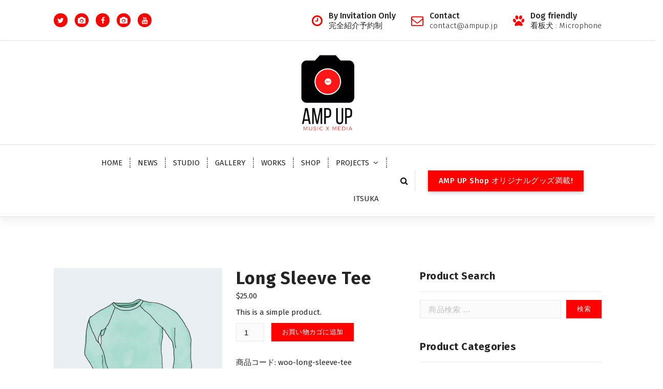

--- FILE ---
content_type: text/html; charset=UTF-8
request_url: https://ampup.jp/product/long-sleeve-tee/
body_size: 16603
content:
<!DOCTYPE html>
<html dir="ltr" lang="ja" prefix="og: https://ogp.me/ns#">
	<head>
		<meta charset="UTF-8">
		<meta name="viewport" content="width=device-width, initial-scale=1">
		<link rel="profile" href="http://gmpg.org/xfn/11">
		
		<title>Long Sleeve Tee | AMP UP</title>

		<!-- All in One SEO 4.9.3 - aioseo.com -->
	<meta name="robots" content="noindex, max-image-preview:large" />
	<link rel="canonical" href="https://ampup.jp/product/long-sleeve-tee/" />
	<meta name="generator" content="All in One SEO (AIOSEO) 4.9.3" />
		<meta property="og:locale" content="ja_JP" />
		<meta property="og:site_name" content="AMP UP | Music and shooting studio in Tokyo, Japan." />
		<meta property="og:type" content="article" />
		<meta property="og:title" content="Long Sleeve Tee | AMP UP" />
		<meta property="og:url" content="https://ampup.jp/product/long-sleeve-tee/" />
		<meta property="og:image" content="https://ampup.jp/wp-content/uploads/2020/03/AMP-UP-logo-square-white-500.jpeg" />
		<meta property="og:image:secure_url" content="https://ampup.jp/wp-content/uploads/2020/03/AMP-UP-logo-square-white-500.jpeg" />
		<meta property="article:published_time" content="2019-01-16T13:01:53+00:00" />
		<meta property="article:modified_time" content="2019-01-16T13:01:53+00:00" />
		<meta property="article:publisher" content="https://www.facebook.com/ampup.jp" />
		<meta name="twitter:card" content="summary" />
		<meta name="twitter:site" content="@ampupjp" />
		<meta name="twitter:title" content="Long Sleeve Tee | AMP UP" />
		<meta name="twitter:image" content="https://ampup.jp/wp-content/uploads/2020/03/AMP-UP-logo-square-white-500.jpeg" />
		<script type="application/ld+json" class="aioseo-schema">
			{"@context":"https:\/\/schema.org","@graph":[{"@type":"BreadcrumbList","@id":"https:\/\/ampup.jp\/product\/long-sleeve-tee\/#breadcrumblist","itemListElement":[{"@type":"ListItem","@id":"https:\/\/ampup.jp#listItem","position":1,"name":"\u30db\u30fc\u30e0","item":"https:\/\/ampup.jp","nextItem":{"@type":"ListItem","@id":"https:\/\/ampup.jp\/product-category\/tshirts\/#listItem","name":"Tshirts"}},{"@type":"ListItem","@id":"https:\/\/ampup.jp\/product-category\/tshirts\/#listItem","position":2,"name":"Tshirts","item":"https:\/\/ampup.jp\/product-category\/tshirts\/","nextItem":{"@type":"ListItem","@id":"https:\/\/ampup.jp\/product\/long-sleeve-tee\/#listItem","name":"Long Sleeve Tee"},"previousItem":{"@type":"ListItem","@id":"https:\/\/ampup.jp#listItem","name":"\u30db\u30fc\u30e0"}},{"@type":"ListItem","@id":"https:\/\/ampup.jp\/product\/long-sleeve-tee\/#listItem","position":3,"name":"Long Sleeve Tee","previousItem":{"@type":"ListItem","@id":"https:\/\/ampup.jp\/product-category\/tshirts\/#listItem","name":"Tshirts"}}]},{"@type":"ItemPage","@id":"https:\/\/ampup.jp\/product\/long-sleeve-tee\/#itempage","url":"https:\/\/ampup.jp\/product\/long-sleeve-tee\/","name":"Long Sleeve Tee | AMP UP","inLanguage":"ja","isPartOf":{"@id":"https:\/\/ampup.jp\/#website"},"breadcrumb":{"@id":"https:\/\/ampup.jp\/product\/long-sleeve-tee\/#breadcrumblist"},"image":{"@type":"ImageObject","url":"https:\/\/ampup.jp\/wp-content\/uploads\/2019\/01\/long-sleeve-tee-2.jpg","@id":"https:\/\/ampup.jp\/product\/long-sleeve-tee\/#mainImage","width":801,"height":801},"primaryImageOfPage":{"@id":"https:\/\/ampup.jp\/product\/long-sleeve-tee\/#mainImage"},"datePublished":"2019-01-16T13:01:53+09:00","dateModified":"2019-01-16T13:01:53+09:00"},{"@type":"Organization","@id":"https:\/\/ampup.jp\/#organization","name":"AMP UP","description":"Music and shooting studio in Tokyo, Japan.","url":"https:\/\/ampup.jp\/","foundingDate":"2020-04-05","logo":{"@type":"ImageObject","url":"https:\/\/ampup.jp\/wp-content\/uploads\/2020\/03\/AMP-UP-logo-square-white-500.jpeg","@id":"https:\/\/ampup.jp\/product\/long-sleeve-tee\/#organizationLogo","width":500,"height":500},"image":{"@id":"https:\/\/ampup.jp\/product\/long-sleeve-tee\/#organizationLogo"},"sameAs":["https:\/\/www.facebook.com\/ampup.jp","https:\/\/twitter.com\/ampupjp","https:\/\/www.instagram.com\/ampup.jp\/","https:\/\/www.youtube.com\/@ampupjp"]},{"@type":"WebSite","@id":"https:\/\/ampup.jp\/#website","url":"https:\/\/ampup.jp\/","name":"AMP UP","description":"Music and shooting studio in Tokyo, Japan.","inLanguage":"ja","publisher":{"@id":"https:\/\/ampup.jp\/#organization"}}]}
		</script>
		<!-- All in One SEO -->

<link rel='dns-prefetch' href='//maps.googleapis.com' />
<link rel='dns-prefetch' href='//fonts.googleapis.com' />
<link rel='dns-prefetch' href='//www.googletagmanager.com' />
<link rel="alternate" type="application/rss+xml" title="AMP UP &raquo; フィード" href="https://ampup.jp/feed/" />
<link rel="alternate" type="application/rss+xml" title="AMP UP &raquo; コメントフィード" href="https://ampup.jp/comments/feed/" />
<link rel="alternate" type="application/rss+xml" title="AMP UP &raquo; Long Sleeve Tee のコメントのフィード" href="https://ampup.jp/product/long-sleeve-tee/feed/" />
<link rel="alternate" title="oEmbed (JSON)" type="application/json+oembed" href="https://ampup.jp/wp-json/oembed/1.0/embed?url=https%3A%2F%2Fampup.jp%2Fproduct%2Flong-sleeve-tee%2F" />
<link rel="alternate" title="oEmbed (XML)" type="text/xml+oembed" href="https://ampup.jp/wp-json/oembed/1.0/embed?url=https%3A%2F%2Fampup.jp%2Fproduct%2Flong-sleeve-tee%2F&#038;format=xml" />
<style id='wp-img-auto-sizes-contain-inline-css' type='text/css'>
img:is([sizes=auto i],[sizes^="auto," i]){contain-intrinsic-size:3000px 1500px}
/*# sourceURL=wp-img-auto-sizes-contain-inline-css */
</style>

<style id='wp-emoji-styles-inline-css' type='text/css'>

	img.wp-smiley, img.emoji {
		display: inline !important;
		border: none !important;
		box-shadow: none !important;
		height: 1em !important;
		width: 1em !important;
		margin: 0 0.07em !important;
		vertical-align: -0.1em !important;
		background: none !important;
		padding: 0 !important;
	}
/*# sourceURL=wp-emoji-styles-inline-css */
</style>
<link rel='stylesheet' id='wp-block-library-css' href='https://ampup.jp/wp-includes/css/dist/block-library/style.min.css?ver=6.9' type='text/css' media='all' />
<link rel='stylesheet' id='wc-blocks-style-css' href='https://ampup.jp/wp-content/plugins/woocommerce/assets/client/blocks/wc-blocks.css?ver=wc-9.7.2' type='text/css' media='all' />
<style id='global-styles-inline-css' type='text/css'>
:root{--wp--preset--aspect-ratio--square: 1;--wp--preset--aspect-ratio--4-3: 4/3;--wp--preset--aspect-ratio--3-4: 3/4;--wp--preset--aspect-ratio--3-2: 3/2;--wp--preset--aspect-ratio--2-3: 2/3;--wp--preset--aspect-ratio--16-9: 16/9;--wp--preset--aspect-ratio--9-16: 9/16;--wp--preset--color--black: #000000;--wp--preset--color--cyan-bluish-gray: #abb8c3;--wp--preset--color--white: #ffffff;--wp--preset--color--pale-pink: #f78da7;--wp--preset--color--vivid-red: #cf2e2e;--wp--preset--color--luminous-vivid-orange: #ff6900;--wp--preset--color--luminous-vivid-amber: #fcb900;--wp--preset--color--light-green-cyan: #7bdcb5;--wp--preset--color--vivid-green-cyan: #00d084;--wp--preset--color--pale-cyan-blue: #8ed1fc;--wp--preset--color--vivid-cyan-blue: #0693e3;--wp--preset--color--vivid-purple: #9b51e0;--wp--preset--gradient--vivid-cyan-blue-to-vivid-purple: linear-gradient(135deg,rgb(6,147,227) 0%,rgb(155,81,224) 100%);--wp--preset--gradient--light-green-cyan-to-vivid-green-cyan: linear-gradient(135deg,rgb(122,220,180) 0%,rgb(0,208,130) 100%);--wp--preset--gradient--luminous-vivid-amber-to-luminous-vivid-orange: linear-gradient(135deg,rgb(252,185,0) 0%,rgb(255,105,0) 100%);--wp--preset--gradient--luminous-vivid-orange-to-vivid-red: linear-gradient(135deg,rgb(255,105,0) 0%,rgb(207,46,46) 100%);--wp--preset--gradient--very-light-gray-to-cyan-bluish-gray: linear-gradient(135deg,rgb(238,238,238) 0%,rgb(169,184,195) 100%);--wp--preset--gradient--cool-to-warm-spectrum: linear-gradient(135deg,rgb(74,234,220) 0%,rgb(151,120,209) 20%,rgb(207,42,186) 40%,rgb(238,44,130) 60%,rgb(251,105,98) 80%,rgb(254,248,76) 100%);--wp--preset--gradient--blush-light-purple: linear-gradient(135deg,rgb(255,206,236) 0%,rgb(152,150,240) 100%);--wp--preset--gradient--blush-bordeaux: linear-gradient(135deg,rgb(254,205,165) 0%,rgb(254,45,45) 50%,rgb(107,0,62) 100%);--wp--preset--gradient--luminous-dusk: linear-gradient(135deg,rgb(255,203,112) 0%,rgb(199,81,192) 50%,rgb(65,88,208) 100%);--wp--preset--gradient--pale-ocean: linear-gradient(135deg,rgb(255,245,203) 0%,rgb(182,227,212) 50%,rgb(51,167,181) 100%);--wp--preset--gradient--electric-grass: linear-gradient(135deg,rgb(202,248,128) 0%,rgb(113,206,126) 100%);--wp--preset--gradient--midnight: linear-gradient(135deg,rgb(2,3,129) 0%,rgb(40,116,252) 100%);--wp--preset--font-size--small: 13px;--wp--preset--font-size--medium: 20px;--wp--preset--font-size--large: 36px;--wp--preset--font-size--x-large: 42px;--wp--preset--font-family--inter: "Inter", sans-serif;--wp--preset--font-family--cardo: Cardo;--wp--preset--spacing--20: 0.44rem;--wp--preset--spacing--30: 0.67rem;--wp--preset--spacing--40: 1rem;--wp--preset--spacing--50: 1.5rem;--wp--preset--spacing--60: 2.25rem;--wp--preset--spacing--70: 3.38rem;--wp--preset--spacing--80: 5.06rem;--wp--preset--shadow--natural: 6px 6px 9px rgba(0, 0, 0, 0.2);--wp--preset--shadow--deep: 12px 12px 50px rgba(0, 0, 0, 0.4);--wp--preset--shadow--sharp: 6px 6px 0px rgba(0, 0, 0, 0.2);--wp--preset--shadow--outlined: 6px 6px 0px -3px rgb(255, 255, 255), 6px 6px rgb(0, 0, 0);--wp--preset--shadow--crisp: 6px 6px 0px rgb(0, 0, 0);}:where(.is-layout-flex){gap: 0.5em;}:where(.is-layout-grid){gap: 0.5em;}body .is-layout-flex{display: flex;}.is-layout-flex{flex-wrap: wrap;align-items: center;}.is-layout-flex > :is(*, div){margin: 0;}body .is-layout-grid{display: grid;}.is-layout-grid > :is(*, div){margin: 0;}:where(.wp-block-columns.is-layout-flex){gap: 2em;}:where(.wp-block-columns.is-layout-grid){gap: 2em;}:where(.wp-block-post-template.is-layout-flex){gap: 1.25em;}:where(.wp-block-post-template.is-layout-grid){gap: 1.25em;}.has-black-color{color: var(--wp--preset--color--black) !important;}.has-cyan-bluish-gray-color{color: var(--wp--preset--color--cyan-bluish-gray) !important;}.has-white-color{color: var(--wp--preset--color--white) !important;}.has-pale-pink-color{color: var(--wp--preset--color--pale-pink) !important;}.has-vivid-red-color{color: var(--wp--preset--color--vivid-red) !important;}.has-luminous-vivid-orange-color{color: var(--wp--preset--color--luminous-vivid-orange) !important;}.has-luminous-vivid-amber-color{color: var(--wp--preset--color--luminous-vivid-amber) !important;}.has-light-green-cyan-color{color: var(--wp--preset--color--light-green-cyan) !important;}.has-vivid-green-cyan-color{color: var(--wp--preset--color--vivid-green-cyan) !important;}.has-pale-cyan-blue-color{color: var(--wp--preset--color--pale-cyan-blue) !important;}.has-vivid-cyan-blue-color{color: var(--wp--preset--color--vivid-cyan-blue) !important;}.has-vivid-purple-color{color: var(--wp--preset--color--vivid-purple) !important;}.has-black-background-color{background-color: var(--wp--preset--color--black) !important;}.has-cyan-bluish-gray-background-color{background-color: var(--wp--preset--color--cyan-bluish-gray) !important;}.has-white-background-color{background-color: var(--wp--preset--color--white) !important;}.has-pale-pink-background-color{background-color: var(--wp--preset--color--pale-pink) !important;}.has-vivid-red-background-color{background-color: var(--wp--preset--color--vivid-red) !important;}.has-luminous-vivid-orange-background-color{background-color: var(--wp--preset--color--luminous-vivid-orange) !important;}.has-luminous-vivid-amber-background-color{background-color: var(--wp--preset--color--luminous-vivid-amber) !important;}.has-light-green-cyan-background-color{background-color: var(--wp--preset--color--light-green-cyan) !important;}.has-vivid-green-cyan-background-color{background-color: var(--wp--preset--color--vivid-green-cyan) !important;}.has-pale-cyan-blue-background-color{background-color: var(--wp--preset--color--pale-cyan-blue) !important;}.has-vivid-cyan-blue-background-color{background-color: var(--wp--preset--color--vivid-cyan-blue) !important;}.has-vivid-purple-background-color{background-color: var(--wp--preset--color--vivid-purple) !important;}.has-black-border-color{border-color: var(--wp--preset--color--black) !important;}.has-cyan-bluish-gray-border-color{border-color: var(--wp--preset--color--cyan-bluish-gray) !important;}.has-white-border-color{border-color: var(--wp--preset--color--white) !important;}.has-pale-pink-border-color{border-color: var(--wp--preset--color--pale-pink) !important;}.has-vivid-red-border-color{border-color: var(--wp--preset--color--vivid-red) !important;}.has-luminous-vivid-orange-border-color{border-color: var(--wp--preset--color--luminous-vivid-orange) !important;}.has-luminous-vivid-amber-border-color{border-color: var(--wp--preset--color--luminous-vivid-amber) !important;}.has-light-green-cyan-border-color{border-color: var(--wp--preset--color--light-green-cyan) !important;}.has-vivid-green-cyan-border-color{border-color: var(--wp--preset--color--vivid-green-cyan) !important;}.has-pale-cyan-blue-border-color{border-color: var(--wp--preset--color--pale-cyan-blue) !important;}.has-vivid-cyan-blue-border-color{border-color: var(--wp--preset--color--vivid-cyan-blue) !important;}.has-vivid-purple-border-color{border-color: var(--wp--preset--color--vivid-purple) !important;}.has-vivid-cyan-blue-to-vivid-purple-gradient-background{background: var(--wp--preset--gradient--vivid-cyan-blue-to-vivid-purple) !important;}.has-light-green-cyan-to-vivid-green-cyan-gradient-background{background: var(--wp--preset--gradient--light-green-cyan-to-vivid-green-cyan) !important;}.has-luminous-vivid-amber-to-luminous-vivid-orange-gradient-background{background: var(--wp--preset--gradient--luminous-vivid-amber-to-luminous-vivid-orange) !important;}.has-luminous-vivid-orange-to-vivid-red-gradient-background{background: var(--wp--preset--gradient--luminous-vivid-orange-to-vivid-red) !important;}.has-very-light-gray-to-cyan-bluish-gray-gradient-background{background: var(--wp--preset--gradient--very-light-gray-to-cyan-bluish-gray) !important;}.has-cool-to-warm-spectrum-gradient-background{background: var(--wp--preset--gradient--cool-to-warm-spectrum) !important;}.has-blush-light-purple-gradient-background{background: var(--wp--preset--gradient--blush-light-purple) !important;}.has-blush-bordeaux-gradient-background{background: var(--wp--preset--gradient--blush-bordeaux) !important;}.has-luminous-dusk-gradient-background{background: var(--wp--preset--gradient--luminous-dusk) !important;}.has-pale-ocean-gradient-background{background: var(--wp--preset--gradient--pale-ocean) !important;}.has-electric-grass-gradient-background{background: var(--wp--preset--gradient--electric-grass) !important;}.has-midnight-gradient-background{background: var(--wp--preset--gradient--midnight) !important;}.has-small-font-size{font-size: var(--wp--preset--font-size--small) !important;}.has-medium-font-size{font-size: var(--wp--preset--font-size--medium) !important;}.has-large-font-size{font-size: var(--wp--preset--font-size--large) !important;}.has-x-large-font-size{font-size: var(--wp--preset--font-size--x-large) !important;}
/*# sourceURL=global-styles-inline-css */
</style>

<style id='classic-theme-styles-inline-css' type='text/css'>
/*! This file is auto-generated */
.wp-block-button__link{color:#fff;background-color:#32373c;border-radius:9999px;box-shadow:none;text-decoration:none;padding:calc(.667em + 2px) calc(1.333em + 2px);font-size:1.125em}.wp-block-file__button{background:#32373c;color:#fff;text-decoration:none}
/*# sourceURL=/wp-includes/css/classic-themes.min.css */
</style>
<link rel='stylesheet' id='woocommerce-layout-css' href='https://ampup.jp/wp-content/plugins/woocommerce/assets/css/woocommerce-layout.css?ver=9.7.2' type='text/css' media='all' />
<link rel='stylesheet' id='woocommerce-smallscreen-css' href='https://ampup.jp/wp-content/plugins/woocommerce/assets/css/woocommerce-smallscreen.css?ver=9.7.2' type='text/css' media='only screen and (max-width: 768px)' />
<link rel='stylesheet' id='woocommerce-general-css' href='https://ampup.jp/wp-content/plugins/woocommerce/assets/css/woocommerce.css?ver=9.7.2' type='text/css' media='all' />
<style id='woocommerce-inline-inline-css' type='text/css'>
.woocommerce form .form-row .required { visibility: visible; }
/*# sourceURL=woocommerce-inline-inline-css */
</style>
<link rel='stylesheet' id='wpdp-style2-css' href='https://ampup.jp/wp-content/plugins/wp-datepicker/css/front-styles.css?t=1768996568&#038;ver=6.9' type='text/css' media='all' />
<link rel='stylesheet' id='wpdp-style3-css' href='https://ampup.jp/wp-content/plugins/wp-datepicker/css/jquery-ui.css?ver=6.9' type='text/css' media='all' />
<link rel='stylesheet' id='brands-styles-css' href='https://ampup.jp/wp-content/plugins/woocommerce/assets/css/brands.css?ver=9.7.2' type='text/css' media='all' />
<link rel='stylesheet' id='owl-carousel-min-css' href='https://ampup.jp/wp-content/themes/avril-business/assets/css/owl.carousel.min.css?ver=6.9' type='text/css' media='all' />
<link rel='stylesheet' id='owl-theme-default-min-css' href='https://ampup.jp/wp-content/themes/avril-business/assets/css/owl.theme.default.min.css?ver=6.9' type='text/css' media='all' />
<link rel='stylesheet' id='font-awesome-css' href='https://ampup.jp/wp-content/themes/avril-business/assets/css/fonts/font-awesome/css/font-awesome.min.css?ver=6.9' type='text/css' media='all' />
<link rel='stylesheet' id='animate-css' href='https://ampup.jp/wp-content/themes/avril-business/assets/css/animate.css?ver=6.9' type='text/css' media='all' />
<link rel='stylesheet' id='text-animate-css' href='https://ampup.jp/wp-content/themes/avril-business/assets/css/text-animate.css?ver=6.9' type='text/css' media='all' />
<link rel='stylesheet' id='magnific-popup-css' href='https://ampup.jp/wp-content/themes/avril-business/assets/css/magnific-popup.css?ver=6.9' type='text/css' media='all' />
<link rel='stylesheet' id='avril-editor-style-css' href='https://ampup.jp/wp-content/themes/avril-business/assets/css/editor-style.css?ver=6.9' type='text/css' media='all' />
<link rel='stylesheet' id='avril-default-css' href='https://ampup.jp/wp-content/themes/avril-business/assets/css/color/default.css?ver=6.9' type='text/css' media='all' />
<link rel='stylesheet' id='avril-theme-css-css' href='https://ampup.jp/wp-content/themes/avril-business/assets/css/theme.css?ver=6.9' type='text/css' media='all' />
<link rel='stylesheet' id='avril-menus-css' href='https://ampup.jp/wp-content/themes/avril-business/assets/css/menu.css?ver=6.9' type='text/css' media='all' />
<link rel='stylesheet' id='avril-widgets-css' href='https://ampup.jp/wp-content/themes/avril-business/assets/css/widgets.css?ver=6.9' type='text/css' media='all' />
<link rel='stylesheet' id='avril-main-css' href='https://ampup.jp/wp-content/themes/avril-business/assets/css/main.css?ver=6.9' type='text/css' media='all' />
<link rel='stylesheet' id='avril-media-query-css' href='https://ampup.jp/wp-content/themes/avril-business/assets/css/responsive.css?ver=6.9' type='text/css' media='all' />
<link rel='stylesheet' id='avril-woocommerce-css' href='https://ampup.jp/wp-content/themes/avril-business/assets/css/woo.css?ver=6.9' type='text/css' media='all' />
<link rel='stylesheet' id='avril-style-css' href='https://ampup.jp/wp-content/themes/avril-business/style.css?ver=6.9' type='text/css' media='all' />
<style id='avril-style-inline-css' type='text/css'>
.breadcrumb-center .breadcrumb-heading {
					text-align: center;
				}
.breadcrumb-area {
					background-image: url(https://ampup.jp/wp-content/themes/avril-business/assets/images/bg/breadcrumbg.jpg);
					background-attachment: scroll;
				}
.breadcrumb-area:before {
					background-color: #000000;
					opacity: 0.75;
				}
.theme-slider:after {
					opacity: 0.3;
					background: #9e9e9e;
				}
	@media (min-width: 992px) {#av-primary-content {
					max-width:65%;
					flex-basis:65%;
				}
#av-secondary-content {
					max-width:35%;
					flex-basis:35%;
				}}
:root {
						--sp-primary: #d61523;
						--sp-primary-dark: #cc0d1b;
						--sp-secondary:  #151635;
						--sp-secondary-dark: #242424;
						--sp-border-light: #e9e9e9;
						--sp-border-dark: #dddddd;
						--sp-scrollbar: #f2f2f2;
						--sp-scrollbar-thumb: #c2c2c2;
						--sp-gradient-focus:linear-gradient(#d61523, #d61523), linear-gradient(#e9e9ea, #e9e9ea);
					}
:root {
						--sp-primary: #ff0000;
						--sp-primary-dark: #cc0d1b;
						--sp-secondary: #000000;
						--sp-secondary-dark: #242424;
						--sp-border-light: #e9e9e9;
						--sp-border-dark: #dddddd;
						--sp-scrollbar: #f2f2f2;
						--sp-scrollbar-thumb: #c2c2c2;
						--sp-gradient-focus:linear-gradient(#d61523, #d61523), linear-gradient(#e9e9ea, #e9e9ea);
					}
.av-container {
						max-width: 1170px;
					}
 .av-py-default { 
			padding: 100px 0;
		}
 body{ 
			font-weight: inherit;
			text-transform: inherit;
			font-style: inherit;
			text-decoration: none;
		} a {text-decoration: none;
		}
 h1{ 
				font-family: ;
				font-weight: 700;
				text-transform: inherit;
				font-style: inherit;
				text-decoration: inherit;
			}
 h2{ 
				font-family: ;
				font-weight: 700;
				text-transform: inherit;
				font-style: inherit;
				text-decoration: inherit;
			}
 h3{ 
				font-family: ;
				font-weight: 700;
				text-transform: inherit;
				font-style: inherit;
				text-decoration: inherit;
			}
 h4{ 
				font-family: ;
				font-weight: 700;
				text-transform: inherit;
				font-style: inherit;
				text-decoration: inherit;
			}
 h5{ 
				font-family: ;
				font-weight: 700;
				text-transform: inherit;
				font-style: inherit;
				text-decoration: inherit;
			}
 h6{ 
				font-family: ;
				font-weight: 700;
				text-transform: inherit;
				font-style: inherit;
				text-decoration: inherit;
			}
 .menu-wrap > li > a, .dropdown-menu li a{ font-family: ;	}
.menu-wrap > li > a, .dropdown-menu li a{ 
			font-weight: inherit;
			text-transform: inherit;
			font-style: inherit;
			text-decoration: inherit;
		}
.cta-section.cta-3:after{ 
			    background-color: #d61523;
				opacity: 0.7;
		}

/*# sourceURL=avril-style-inline-css */
</style>
<link rel='stylesheet' id='avril-fonts-css' href='//fonts.googleapis.com/css?family=Poppins%3A300%2C300i%2C400%2C400i%2C500%2C500i%2C600%2C600i%2C700%2C700i%2C800%2C800i%2C900%2C900i&#038;subset=latin%2Clatin-ext' type='text/css' media='all' />
<link rel='stylesheet' id='__EPYT__style-css' href='https://ampup.jp/wp-content/plugins/youtube-embed-plus/styles/ytprefs.min.css?ver=14.2.4' type='text/css' media='all' />
<style id='__EPYT__style-inline-css' type='text/css'>

                .epyt-gallery-thumb {
                        width: 33.333%;
                }
                
/*# sourceURL=__EPYT__style-inline-css */
</style>
<script type="text/javascript" src="https://ampup.jp/wp-includes/js/jquery/jquery.min.js?ver=3.7.1" id="jquery-core-js"></script>
<script type="text/javascript" src="https://ampup.jp/wp-includes/js/jquery/jquery-migrate.min.js?ver=3.4.1" id="jquery-migrate-js"></script>
<script type="text/javascript" src="https://ampup.jp/wp-content/plugins/woocommerce/assets/js/jquery-blockui/jquery.blockUI.min.js?ver=2.7.0-wc.9.7.2" id="jquery-blockui-js" defer="defer" data-wp-strategy="defer"></script>
<script type="text/javascript" id="wc-add-to-cart-js-extra">
/* <![CDATA[ */
var wc_add_to_cart_params = {"ajax_url":"/wp-admin/admin-ajax.php","wc_ajax_url":"/?wc-ajax=%%endpoint%%","i18n_view_cart":"\u304a\u8cb7\u3044\u7269\u30ab\u30b4\u3092\u8868\u793a","cart_url":"https://ampup.jp","is_cart":"","cart_redirect_after_add":"no"};
//# sourceURL=wc-add-to-cart-js-extra
/* ]]> */
</script>
<script type="text/javascript" src="https://ampup.jp/wp-content/plugins/woocommerce/assets/js/frontend/add-to-cart.min.js?ver=9.7.2" id="wc-add-to-cart-js" defer="defer" data-wp-strategy="defer"></script>
<script type="text/javascript" id="wc-single-product-js-extra">
/* <![CDATA[ */
var wc_single_product_params = {"i18n_required_rating_text":"\u8a55\u4fa1\u3092\u9078\u629e\u3057\u3066\u304f\u3060\u3055\u3044","i18n_rating_options":["1\u3064\u661f (\u6700\u9ad8\u8a55\u4fa1: 5\u3064\u661f)","2\u3064\u661f (\u6700\u9ad8\u8a55\u4fa1: 5\u3064\u661f)","3\u3064\u661f (\u6700\u9ad8\u8a55\u4fa1: 5\u3064\u661f)","4\u3064\u661f (\u6700\u9ad8\u8a55\u4fa1: 5\u3064\u661f)","5\u3064\u661f (\u6700\u9ad8\u8a55\u4fa1: 5\u3064\u661f)"],"i18n_product_gallery_trigger_text":"\u30d5\u30eb\u30b9\u30af\u30ea\u30fc\u30f3\u753b\u50cf\u30ae\u30e3\u30e9\u30ea\u30fc\u3092\u8868\u793a","review_rating_required":"yes","flexslider":{"rtl":false,"animation":"slide","smoothHeight":true,"directionNav":false,"controlNav":"thumbnails","slideshow":false,"animationSpeed":500,"animationLoop":false,"allowOneSlide":false},"zoom_enabled":"","zoom_options":[],"photoswipe_enabled":"","photoswipe_options":{"shareEl":false,"closeOnScroll":false,"history":false,"hideAnimationDuration":0,"showAnimationDuration":0},"flexslider_enabled":""};
//# sourceURL=wc-single-product-js-extra
/* ]]> */
</script>
<script type="text/javascript" src="https://ampup.jp/wp-content/plugins/woocommerce/assets/js/frontend/single-product.min.js?ver=9.7.2" id="wc-single-product-js" defer="defer" data-wp-strategy="defer"></script>
<script type="text/javascript" src="https://ampup.jp/wp-content/plugins/woocommerce/assets/js/js-cookie/js.cookie.min.js?ver=2.1.4-wc.9.7.2" id="js-cookie-js" defer="defer" data-wp-strategy="defer"></script>
<script type="text/javascript" id="woocommerce-js-extra">
/* <![CDATA[ */
var woocommerce_params = {"ajax_url":"/wp-admin/admin-ajax.php","wc_ajax_url":"/?wc-ajax=%%endpoint%%","i18n_password_show":"\u30d1\u30b9\u30ef\u30fc\u30c9\u3092\u8868\u793a","i18n_password_hide":"\u30d1\u30b9\u30ef\u30fc\u30c9\u3092\u96a0\u3059"};
//# sourceURL=woocommerce-js-extra
/* ]]> */
</script>
<script type="text/javascript" src="https://ampup.jp/wp-content/plugins/woocommerce/assets/js/frontend/woocommerce.min.js?ver=9.7.2" id="woocommerce-js" defer="defer" data-wp-strategy="defer"></script>
<script type="text/javascript" src="https://ampup.jp/wp-includes/js/jquery/ui/core.min.js?ver=1.13.3" id="jquery-ui-core-js"></script>
<script type="text/javascript" src="https://ampup.jp/wp-includes/js/jquery/ui/datepicker.min.js?ver=1.13.3" id="jquery-ui-datepicker-js"></script>
<script type="text/javascript" id="jquery-ui-datepicker-js-after">
/* <![CDATA[ */
jQuery(function(jQuery){jQuery.datepicker.setDefaults({"closeText":"\u9589\u3058\u308b","currentText":"\u4eca\u65e5","monthNames":["1\u6708","2\u6708","3\u6708","4\u6708","5\u6708","6\u6708","7\u6708","8\u6708","9\u6708","10\u6708","11\u6708","12\u6708"],"monthNamesShort":["1\u6708","2\u6708","3\u6708","4\u6708","5\u6708","6\u6708","7\u6708","8\u6708","9\u6708","10\u6708","11\u6708","12\u6708"],"nextText":"\u6b21","prevText":"\u524d","dayNames":["\u65e5\u66dc\u65e5","\u6708\u66dc\u65e5","\u706b\u66dc\u65e5","\u6c34\u66dc\u65e5","\u6728\u66dc\u65e5","\u91d1\u66dc\u65e5","\u571f\u66dc\u65e5"],"dayNamesShort":["\u65e5","\u6708","\u706b","\u6c34","\u6728","\u91d1","\u571f"],"dayNamesMin":["\u65e5","\u6708","\u706b","\u6c34","\u6728","\u91d1","\u571f"],"dateFormat":"dd/mm/yy","firstDay":1,"isRTL":false});});
//# sourceURL=jquery-ui-datepicker-js-after
/* ]]> */
</script>
<script type="text/javascript" id="wpdp-scripts2-js-extra">
/* <![CDATA[ */
var wpdp_obj = {"nonce":"433691fff9","wpml_current_language":null};
//# sourceURL=wpdp-scripts2-js-extra
/* ]]> */
</script>
<script type="text/javascript" src="https://ampup.jp/wp-content/plugins/wp-datepicker/js/scripts-front.js?ver=6.9" id="wpdp-scripts2-js"></script>
<script type="text/javascript" src="https://ampup.jp/wp-content/plugins/wp-datepicker/js/i18n/datepicker-en-GB.js?ver=6.9" id="wpdp-940585-i18n-js"></script>
<script type="text/javascript" src="https://ampup.jp/wp-content/themes/avril-business/assets/js/owl.carousel.min.js?ver=1" id="owl-carousel-js"></script>
<script type="text/javascript" src="https://ampup.jp/wp-content/themes/avril-business/assets/js/isotope.pkgd.js?ver=1" id="isotope-pkgd-js"></script>
<script type="text/javascript" src="https://maps.googleapis.com/maps/api/js?key=AIzaSyAqoWGSQYygV-G1P5tVrj-dM2rVHR5wOGY&amp;ver=6.9" id="avril-map-link-js"></script>
<script type="text/javascript" id="__ytprefs__-js-extra">
/* <![CDATA[ */
var _EPYT_ = {"ajaxurl":"https://ampup.jp/wp-admin/admin-ajax.php","security":"b3104408de","gallery_scrolloffset":"20","eppathtoscripts":"https://ampup.jp/wp-content/plugins/youtube-embed-plus/scripts/","eppath":"https://ampup.jp/wp-content/plugins/youtube-embed-plus/","epresponsiveselector":"[\"iframe.__youtube_prefs__\",\"iframe[src*='youtube.com']\",\"iframe[src*='youtube-nocookie.com']\",\"iframe[data-ep-src*='youtube.com']\",\"iframe[data-ep-src*='youtube-nocookie.com']\",\"iframe[data-ep-gallerysrc*='youtube.com']\"]","epdovol":"1","version":"14.2.4","evselector":"iframe.__youtube_prefs__[src], iframe[src*=\"youtube.com/embed/\"], iframe[src*=\"youtube-nocookie.com/embed/\"]","ajax_compat":"","maxres_facade":"eager","ytapi_load":"light","pause_others":"","stopMobileBuffer":"1","facade_mode":"","not_live_on_channel":""};
//# sourceURL=__ytprefs__-js-extra
/* ]]> */
</script>
<script type="text/javascript" src="https://ampup.jp/wp-content/plugins/youtube-embed-plus/scripts/ytprefs.min.js?ver=14.2.4" id="__ytprefs__-js"></script>
<link rel="https://api.w.org/" href="https://ampup.jp/wp-json/" /><link rel="alternate" title="JSON" type="application/json" href="https://ampup.jp/wp-json/wp/v2/product/76" /><link rel="EditURI" type="application/rsd+xml" title="RSD" href="https://ampup.jp/xmlrpc.php?rsd" />
<meta name="generator" content="WordPress 6.9" />
<meta name="generator" content="WooCommerce 9.7.2" />
<link rel='shortlink' href='https://ampup.jp/?p=76' />
<meta name="generator" content="Site Kit by Google 1.170.0" /><style>body.boxed { background:url("https://ampup.jp/wp-content/themes/avril-business/assets/images/bg-pattern/bg-img1.png");}</style>	<noscript><style>.woocommerce-product-gallery{ opacity: 1 !important; }</style></noscript>
	<style type="text/css">.recentcomments a{display:inline !important;padding:0 !important;margin:0 !important;}</style>	<style type="text/css">
			.site-title,
		.site-description {
			position: absolute;
			clip: rect(1px, 1px, 1px, 1px);
		}
		</style>
	<style class='wp-fonts-local' type='text/css'>
@font-face{font-family:Inter;font-style:normal;font-weight:300 900;font-display:fallback;src:url('https://ampup.jp/wp-content/plugins/woocommerce/assets/fonts/Inter-VariableFont_slnt,wght.woff2') format('woff2');font-stretch:normal;}
@font-face{font-family:Cardo;font-style:normal;font-weight:400;font-display:fallback;src:url('https://ampup.jp/wp-content/plugins/woocommerce/assets/fonts/cardo_normal_400.woff2') format('woff2');}
</style>
<link rel="icon" href="https://ampup.jp/wp-content/uploads/2020/03/AMP-UP-logo-square-white-500-100x100.jpeg" sizes="32x32" />
<link rel="icon" href="https://ampup.jp/wp-content/uploads/2020/03/AMP-UP-logo-square-white-500-300x300.jpeg" sizes="192x192" />
<link rel="apple-touch-icon" href="https://ampup.jp/wp-content/uploads/2020/03/AMP-UP-logo-square-white-500-300x300.jpeg" />
<meta name="msapplication-TileImage" content="https://ampup.jp/wp-content/uploads/2020/03/AMP-UP-logo-square-white-500-300x300.jpeg" />
		<style type="text/css" id="wp-custom-css">
			.gallery-item:hover i, .portfolio-item:hover i, .gallery-item:hover .gallery-caption {
display: none;
}		</style>
			</head>
<body class="wp-singular product-template-default single single-product postid-76 wp-custom-logo wp-theme-avril-business wide theme-avril-business woocommerce woocommerce-page woocommerce-no-js avril-theme header-above-light header-center footer-dark">

	<div id="page" class="site">
		<a class="skip-link screen-reader-text" href="#content">Skip to content</a>
	 <!--===// Start: Preloader
    =================================-->
		
    <!-- End: Preloader
    =================================-->

    <!--===// Start: Header
    =================================-->
	
    <header id="header-section" class="header header-one">
        <!--===// Start: Header Above
        =================================-->
			
			<div id="above-header" class="header-above-info d-av-block d-none wow fadeInDown">
				<div class="header-widget">
					<div class="av-container">
						<div class="av-columns-area">
																						<div class="av-column-5">
									<div class="widget-left text-av-left text-center">
																			<aside class="widget widget_social_widget">
						<ul>
															<li><a href="https://twitter.com/unnaturaljp"><i class="fa fa-twitter"></i></a></li>
															<li><a href="https://www.instagram.com/itsuka_jp/"><i class="fa fa-camera"></i></a></li>
															<li><a href="https://www.facebook.com/ampup.jp/"><i class="fa fa-facebook"></i></a></li>
															<li><a href="https://www.instagram.com/ampup.jp/"><i class="fa fa-camera"></i></a></li>
															<li><a href="https://www.youtube.com/@ampupjp"><i class="fa fa-youtube"></i></a></li>
													</ul>
					</aside>
															</div>
								</div>
								<div class="av-column-7">
									<div class="widget-right text-av-right text-center"> 
													<aside class="widget widget-contact wgt-1">
			<div class="contact-area">
				<div class="contact-icon">
				   <i class="fa fa-clock-o"></i>
				</div>
				<a href="javascript:void(0)" class="contact-info">
					<span class="text">By Invitation Only</span>
					<span class="title">完全紹介予約制</span>
				</a>
			</div>
		</aside>
		<aside class="widget widget-contact wgt-2">
		<div class="contact-area">
			<div class="contact-icon">
				<i class="fa fa-envelope-o"></i>
			</div>
			<a href="mailto:contact@ampup.jp" class="contact-info">
				<span class="text">Contact</span>
				<span class="title">contact@ampup.jp</span>
			</a>
		</div>
	</aside>
	<aside class="widget widget-contact wgt-3">
		<div class="contact-area">
			<div class="contact-icon">
				<i class="fa fa-paw"></i>
			</div>
			<a href="tel:看板犬 : Microphone" class="contact-info">
				<span class="text">Dog friendly</span>
				<span class="title">看板犬 : Microphone</span>
			</a>
		</div>
	</aside>
									</div>	
								</div>
								
						</div>
					</div>
				</div>
			</div>
			
        <!--===// End: Header Top
        =================================-->           <div class="navigator-wrapper">
	        <!--===// Start: Mobile Toggle
	        =================================-->
	        <div class="theme-mobile-nav sticky-nav "> 
	            <div class="av-container">
	                <div class="av-columns-area">
	                    <div class="av-column-12">
	                        <div class="theme-mobile-menu">
	                        	<div class="mobile-logo">
	                            	<div class="logo">
										<a href="https://ampup.jp/" class="custom-logo-link" rel="home"><img width="500" height="500" src="https://ampup.jp/wp-content/uploads/2020/03/AMP-UP-logo-square-white-500.jpeg" class="custom-logo" alt="AMP UP" decoding="async" fetchpriority="high" srcset="https://ampup.jp/wp-content/uploads/2020/03/AMP-UP-logo-square-white-500.jpeg 500w, https://ampup.jp/wp-content/uploads/2020/03/AMP-UP-logo-square-white-500-300x300.jpeg 300w, https://ampup.jp/wp-content/uploads/2020/03/AMP-UP-logo-square-white-500-100x100.jpeg 100w, https://ampup.jp/wp-content/uploads/2020/03/AMP-UP-logo-square-white-500-150x150.jpeg 150w" sizes="(max-width: 500px) 100vw, 500px" /></a>																						<p class="site-description">Music and shooting studio in Tokyo, Japan.</p>
																			</div>
	                            </div>
	                            <div class="menu-toggle-wrap">
	                            	<div class="mobile-menu-right"></div>
									<div class="hamburger-menu">
										<button type="button" class="menu-toggle">
											<div class="top-bun"></div>
											<div class="meat"></div>
											<div class="bottom-bun"></div>
										</button>
									</div>
								</div>
	                            <div id="mobile-m" class="mobile-menu">
	                                <button type="button" class="header-close-menu close-style"></button>
	                            </div>
	                            <div class="headtop-mobi">
	                                <button type="button" class="header-above-toggle"><span></span></button>
	                            </div>
	                            <div id="mob-h-top" class="mobi-head-top"></div>
	                        </div>
	                    </div>
	                </div>
	            </div>        
	        </div>
	        <!--===// End: Mobile Toggle
	        =================================-->

	        <!--===// Start: Navigation
	        =================================-->
	        <div class="nav-area d-none d-av-block">
	        	<div class="navbar-area sticky-nav ">
		            <div class="av-container">
		                <div class="av-columns-area nav-wrapper">
		                    <div class="av-column-2 my-auto">
		                        <div class="logo">
		                            <a href="https://ampup.jp/" class="custom-logo-link" rel="home"><img width="500" height="500" src="https://ampup.jp/wp-content/uploads/2020/03/AMP-UP-logo-square-white-500.jpeg" class="custom-logo" alt="AMP UP" decoding="async" srcset="https://ampup.jp/wp-content/uploads/2020/03/AMP-UP-logo-square-white-500.jpeg 500w, https://ampup.jp/wp-content/uploads/2020/03/AMP-UP-logo-square-white-500-300x300.jpeg 300w, https://ampup.jp/wp-content/uploads/2020/03/AMP-UP-logo-square-white-500-100x100.jpeg 100w, https://ampup.jp/wp-content/uploads/2020/03/AMP-UP-logo-square-white-500-150x150.jpeg 150w" sizes="(max-width: 500px) 100vw, 500px" /></a>																				<p class="site-description">Music and shooting studio in Tokyo, Japan.</p>
											                        </div>
		                    </div>
		                    <div class="av-column-10 my-auto">
		                        <div class="theme-menu">
		                            <nav class="menubar">
		                                 <ul id="menu-japanese" class="menu-wrap"><li itemscope="itemscope" itemtype="https://www.schema.org/SiteNavigationElement" id="menu-item-1129" class="menu-item menu-item-type-custom menu-item-object-custom menu-item-home menu-item-1129 nav-item"><a title="HOME" href="http://ampup.jp" class="nav-link">HOME</a></li>
<li itemscope="itemscope" itemtype="https://www.schema.org/SiteNavigationElement" id="menu-item-3279" class="menu-item menu-item-type-post_type menu-item-object-page menu-item-3279 nav-item"><a title="NEWS" href="https://ampup.jp/blog/" class="nav-link">NEWS</a></li>
<li itemscope="itemscope" itemtype="https://www.schema.org/SiteNavigationElement" id="menu-item-1149" class="menu-item menu-item-type-post_type menu-item-object-page menu-item-1149 nav-item"><a title="STUDIO" href="https://ampup.jp/studio/" class="nav-link">STUDIO</a></li>
<li itemscope="itemscope" itemtype="https://www.schema.org/SiteNavigationElement" id="menu-item-4575" class="menu-item menu-item-type-post_type menu-item-object-page menu-item-4575 nav-item"><a title="GALLERY" href="https://ampup.jp/gallery/" class="nav-link">GALLERY</a></li>
<li itemscope="itemscope" itemtype="https://www.schema.org/SiteNavigationElement" id="menu-item-1314" class="menu-item menu-item-type-post_type menu-item-object-page menu-item-1314 nav-item"><a title="WORKS" href="https://ampup.jp/works/" class="nav-link">WORKS</a></li>
<li itemscope="itemscope" itemtype="https://www.schema.org/SiteNavigationElement" id="menu-item-3092" class="menu-item menu-item-type-custom menu-item-object-custom menu-item-3092 nav-item"><a title="SHOP" href="https://ampup.supersale.jp/" class="nav-link">SHOP</a></li>
<li itemscope="itemscope" itemtype="https://www.schema.org/SiteNavigationElement" id="menu-item-3903" class="menu-item menu-item-type-custom menu-item-object-custom menu-item-has-children dropdown menu-item-3903 nav-item"><a title="PROJECTS" href="#" class="nav-link">PROJECTS</a>
<span class='mobile-toggler d-av-none'><button type='button' class='fa fa-chevron-right' aria-label='Mobile Toggler'></button></span><ul class="dropdown-menu"  role="menu">
	<li itemscope="itemscope" itemtype="https://www.schema.org/SiteNavigationElement" id="menu-item-3901" class="menu-item menu-item-type-post_type menu-item-object-page menu-item-3901 nav-item"><a title="Char x Tully Ryan “Laid Back Session”" href="https://ampup.jp/laidbacksession/" class="dropdown-item">Char x Tully Ryan “Laid Back Session”</a></li>
	<li itemscope="itemscope" itemtype="https://www.schema.org/SiteNavigationElement" id="menu-item-3999" class="menu-item menu-item-type-custom menu-item-object-custom menu-item-3999 nav-item"><a title="A tiny museum of ROCK &#039;n&#039; ROLL &quot;Tack WAS HERE&quot;" href="https://ampup.jp/tackwashere/" class="dropdown-item">A tiny museum of ROCK &#039;n&#039; ROLL &quot;Tack WAS HERE&quot;</a></li>
	<li itemscope="itemscope" itemtype="https://www.schema.org/SiteNavigationElement" id="menu-item-3907" class="menu-item menu-item-type-custom menu-item-object-custom menu-item-3907 nav-item"><a title="レッドアイ推進委員会" href="https://redeyelovers.com" class="dropdown-item">レッドアイ推進委員会</a></li>
</ul>
</li>
<li itemscope="itemscope" itemtype="https://www.schema.org/SiteNavigationElement" id="menu-item-3381" class="menu-item menu-item-type-custom menu-item-object-custom menu-item-3381 nav-item"><a title="ITSUKA" href="https://linktr.ee/itsuka.tv" class="nav-link">ITSUKA</a></li>
</ul>                   
		                            </nav>
											                            <div class="menu-right">
		                                <ul class="header-wrap-right">   
																																			                                    <li class="search-button">
		                                        <button id="view-search-btn" class="header-search-toggle"><i class="fa fa-search"></i></button>
		                                    </li>  
																																													<li class="av-button-area">
													<a href="https://ampup.supersale.jp/" target="_blank" class="av-btn av-btn-primary av-btn-effect-1">AMP UP Shop オリジナルグッズ満載!</a>
												</li> 
												
		                                </ul>                            
		                            </div>
		                        </div>
		                    </div>
		                </div>
		            </div>
		        </div>
	        </div>
	        <!--===// End:  Navigation
	        =================================-->
	    </div>
	    <!-- Quik search -->
		<div class="view-search-btn header-search-popup">
			<div class="search-overlay-layer"></div>
		    <form role="search" method="get" class="search-form" action="https://ampup.jp/" aria-label="Site Search">
		        <span class="screen-reader-text">Search for:</span>
		        <input type="search" class="search-field header-search-field" placeholder="Type To Search" name="s" id="popfocus" value="" autofocus>
		        <button type="submit" class="search-submit"><i class="fa fa-search"></i></button>
		    </form>
	        <button type="button" class="close-style header-search-close"></button>
		</div>
		<!-- / -->
    </header>
    <!-- End: Header
    =================================-->
			
	<div id="content" class="avril-content">
	<!-- Blog & Sidebar Section -->
 <section id="product" class="av-py-default">
        <div class="av-container">
            <div class="av-columns-area">
			<!--Blog Detail-->
			<div id="av-primary-content" class="av-column-8 wow fadeInUp">
				<div class="woocommerce-notices-wrapper"></div><div id="product-76" class="product type-product post-76 status-publish first instock product_cat-tshirts has-post-thumbnail shipping-taxable purchasable product-type-simple">

	<div class="woocommerce-product-gallery woocommerce-product-gallery--with-images woocommerce-product-gallery--columns-4 images" data-columns="4" style="opacity: 0; transition: opacity .25s ease-in-out;">
	<div class="woocommerce-product-gallery__wrapper">
		<div data-thumb="https://ampup.jp/wp-content/uploads/2019/01/long-sleeve-tee-2-100x100.jpg" data-thumb-alt="Long Sleeve Tee" data-thumb-srcset="https://ampup.jp/wp-content/uploads/2019/01/long-sleeve-tee-2-100x100.jpg 100w, https://ampup.jp/wp-content/uploads/2019/01/long-sleeve-tee-2-300x300.jpg 300w, https://ampup.jp/wp-content/uploads/2019/01/long-sleeve-tee-2-150x150.jpg 150w, https://ampup.jp/wp-content/uploads/2019/01/long-sleeve-tee-2-768x768.jpg 768w, https://ampup.jp/wp-content/uploads/2019/01/long-sleeve-tee-2-600x600.jpg 600w, https://ampup.jp/wp-content/uploads/2019/01/long-sleeve-tee-2.jpg 801w"  data-thumb-sizes="(max-width: 100px) 100vw, 100px" class="woocommerce-product-gallery__image"><a href="https://ampup.jp/wp-content/uploads/2019/01/long-sleeve-tee-2.jpg"><img width="600" height="600" src="https://ampup.jp/wp-content/uploads/2019/01/long-sleeve-tee-2-600x600.jpg" class="wp-post-image" alt="Long Sleeve Tee" data-caption="" data-src="https://ampup.jp/wp-content/uploads/2019/01/long-sleeve-tee-2.jpg" data-large_image="https://ampup.jp/wp-content/uploads/2019/01/long-sleeve-tee-2.jpg" data-large_image_width="801" data-large_image_height="801" decoding="async" srcset="https://ampup.jp/wp-content/uploads/2019/01/long-sleeve-tee-2-600x600.jpg 600w, https://ampup.jp/wp-content/uploads/2019/01/long-sleeve-tee-2-300x300.jpg 300w, https://ampup.jp/wp-content/uploads/2019/01/long-sleeve-tee-2-150x150.jpg 150w, https://ampup.jp/wp-content/uploads/2019/01/long-sleeve-tee-2-768x768.jpg 768w, https://ampup.jp/wp-content/uploads/2019/01/long-sleeve-tee-2-100x100.jpg 100w, https://ampup.jp/wp-content/uploads/2019/01/long-sleeve-tee-2.jpg 801w" sizes="(max-width: 600px) 100vw, 600px" /></a></div>	</div>
</div>

	<div class="summary entry-summary">
		<h1 class="product_title entry-title">Long Sleeve Tee</h1><p class="price"><span class="woocommerce-Price-amount amount"><bdi><span class="woocommerce-Price-currencySymbol">&#36;</span>25.00</bdi></span></p>
<div class="woocommerce-product-details__short-description">
	<p>This is a simple product.</p>
</div>

	
	<form class="cart" action="https://ampup.jp/product/long-sleeve-tee/" method="post" enctype='multipart/form-data'>
		
		<div class="quantity">
		<label class="screen-reader-text" for="quantity_6970bed82cb28">Long Sleeve Tee個</label>
	<input
		type="number"
				id="quantity_6970bed82cb28"
		class="input-text qty text"
		name="quantity"
		value="1"
		aria-label="商品数量"
				min="1"
		max=""
					step="1"
			placeholder=""
			inputmode="numeric"
			autocomplete="off"
			/>
	</div>

		<button type="submit" name="add-to-cart" value="76" class="single_add_to_cart_button button alt">お買い物カゴに追加</button>

			</form>

	
<div class="product_meta">

	
	
		<span class="sku_wrapper">商品コード: <span class="sku">woo-long-sleeve-tee</span></span>

	
	<span class="posted_in">カテゴリー: <a href="https://ampup.jp/product-category/tshirts/" rel="tag">Tshirts</a></span>
	
	
</div>
	</div>

	
	<div class="woocommerce-tabs wc-tabs-wrapper">
		<ul class="tabs wc-tabs" role="tablist">
							<li class="description_tab" id="tab-title-description">
					<a href="#tab-description" role="tab" aria-controls="tab-description">
						説明					</a>
				</li>
							<li class="additional_information_tab" id="tab-title-additional_information">
					<a href="#tab-additional_information" role="tab" aria-controls="tab-additional_information">
						追加情報					</a>
				</li>
							<li class="reviews_tab" id="tab-title-reviews">
					<a href="#tab-reviews" role="tab" aria-controls="tab-reviews">
						レビュー (0)					</a>
				</li>
					</ul>
					<div class="woocommerce-Tabs-panel woocommerce-Tabs-panel--description panel entry-content wc-tab" id="tab-description" role="tabpanel" aria-labelledby="tab-title-description">
				
	<h2>説明</h2>

<p>Pellentesque habitant morbi tristique senectus et netus et malesuada fames ac turpis egestas. Vestibulum tortor quam, feugiat vitae, ultricies eget, tempor sit amet, ante. Donec eu libero sit amet quam egestas semper. Aenean ultricies mi vitae est. Mauris placerat eleifend leo.</p>
			</div>
					<div class="woocommerce-Tabs-panel woocommerce-Tabs-panel--additional_information panel entry-content wc-tab" id="tab-additional_information" role="tabpanel" aria-labelledby="tab-title-additional_information">
				
	<h2>追加情報</h2>

<table class="woocommerce-product-attributes shop_attributes" aria-label="商品詳細">
			<tr class="woocommerce-product-attributes-item woocommerce-product-attributes-item--attribute_pa_color">
			<th class="woocommerce-product-attributes-item__label" scope="row">color</th>
			<td class="woocommerce-product-attributes-item__value"><p>Green</p>
</td>
		</tr>
	</table>
			</div>
					<div class="woocommerce-Tabs-panel woocommerce-Tabs-panel--reviews panel entry-content wc-tab" id="tab-reviews" role="tabpanel" aria-labelledby="tab-title-reviews">
				<div id="reviews" class="woocommerce-Reviews">
	<div id="comments">
		<h2 class="woocommerce-Reviews-title">
			レビュー		</h2>

					<p class="woocommerce-noreviews">レビューはまだありません。</p>
			</div>

			<div id="review_form_wrapper">
			<div id="review_form">
					<div id="respond" class="comment-respond">
		<span id="reply-title" class="comment-reply-title" role="heading" aria-level="3">&ldquo;Long Sleeve Tee&rdquo; の口コミを投稿します <small><a rel="nofollow" id="cancel-comment-reply-link" href="/product/long-sleeve-tee/#respond" style="display:none;">コメントをキャンセル</a></small></span><form action="https://ampup.jp/wp-comments-post.php" method="post" id="commentform" class="comment-form"><p class="comment-notes"><span id="email-notes">メールアドレスが公開されることはありません。</span> <span class="required-field-message"><span class="required">※</span> が付いている欄は必須項目です</span></p><div class="comment-form-rating"><label for="rating" id="comment-form-rating-label">評価&nbsp;<span class="required">*</span></label><select name="rating" id="rating" required>
						<option value="">評価&hellip;</option>
						<option value="5">最高</option>
						<option value="4">良好</option>
						<option value="3">平均</option>
						<option value="2">良くない</option>
						<option value="1">悪い</option>
					</select></div><p class="comment-form-comment"><label for="comment">レビュー&nbsp;<span class="required">*</span></label><textarea id="comment" name="comment" cols="45" rows="8" required></textarea></p><p class="comment-form-author"><label for="author">名前&nbsp;<span class="required">*</span></label><input id="author" name="author" type="text" autocomplete="name" value="" size="30" required /></p>
<p class="comment-form-email"><label for="email">メール&nbsp;<span class="required">*</span></label><input id="email" name="email" type="email" autocomplete="email" value="" size="30" required /></p>
<p class="comment-form-cookies-consent"><input id="wp-comment-cookies-consent" name="wp-comment-cookies-consent" type="checkbox" value="yes" /> <label for="wp-comment-cookies-consent">次回のコメントで使用するためブラウザーに自分の名前、メールアドレス、サイトを保存する。</label></p>
<p class="form-submit"><input name="submit" type="submit" id="submit" class="submit" value="送信" /> <input type='hidden' name='comment_post_ID' value='76' id='comment_post_ID' />
<input type='hidden' name='comment_parent' id='comment_parent' value='0' />
</p><p style="display: none !important;" class="akismet-fields-container" data-prefix="ak_"><label>&#916;<textarea name="ak_hp_textarea" cols="45" rows="8" maxlength="100"></textarea></label><input type="hidden" id="ak_js_1" name="ak_js" value="83"/><script>document.getElementById( "ak_js_1" ).setAttribute( "value", ( new Date() ).getTime() );</script></p></form>	</div><!-- #respond -->
				</div>
		</div>
	
	<div class="clear"></div>
</div>
			</div>
		
			</div>


	<section class="related products">

					<h2>関連商品</h2>
				<div class="av-container woo-container"><div class="av-columns-area">
			
					
<div class="product av-column-3">
	<div class="product-single">
		<div class="product-img">
			<a href="https://ampup.jp/product/v-neck-t-shirt/" class="woocommerce-LoopProduct-link woocommerce-loop-product__link">			<a href="https://ampup.jp/product/v-neck-t-shirt/">
				<img width="801" height="800" src="https://ampup.jp/wp-content/uploads/2019/01/vneck-tee-2.jpg" class="attachment-post-thumbnail size-post-thumbnail wp-post-image" alt="" decoding="async" srcset="https://ampup.jp/wp-content/uploads/2019/01/vneck-tee-2.jpg 801w, https://ampup.jp/wp-content/uploads/2019/01/vneck-tee-2-300x300.jpg 300w, https://ampup.jp/wp-content/uploads/2019/01/vneck-tee-2-150x150.jpg 150w, https://ampup.jp/wp-content/uploads/2019/01/vneck-tee-2-768x767.jpg 768w, https://ampup.jp/wp-content/uploads/2019/01/vneck-tee-2-600x599.jpg 600w, https://ampup.jp/wp-content/uploads/2019/01/vneck-tee-2-100x100.jpg 100w" sizes="(max-width: 801px) 100vw, 801px" />			</a>
			
			
			<div class="product-action">			
				</a><a href="https://ampup.jp/product/v-neck-t-shirt/" aria-describedby="woocommerce_loop_add_to_cart_link_describedby_66" data-quantity="1" class="button product_type_variable add_to_cart_button" data-product_id="66" data-product_sku="woo-vneck-tee" aria-label="&ldquo;V-Neck T-Shirt&rdquo; のオプションを選択" rel="nofollow">オプションを選択</a>	<span id="woocommerce_loop_add_to_cart_link_describedby_66" class="screen-reader-text">
		この商品には複数のバリエーションがあります。 オプションは商品ページから選択できます	</span>
			</div>
		</div>
		<div class="product-content">
			<div class="pro-rating">
							</div>
			<h3><a href="https://ampup.jp/product/v-neck-t-shirt/">V-Neck T-Shirt</a></h3>
			<div class="price">
				<span class="woocommerce-Price-amount amount"><bdi><span class="woocommerce-Price-currencySymbol">&#36;</span>15.00</bdi></span> &ndash; <span class="woocommerce-Price-amount amount"><bdi><span class="woocommerce-Price-currencySymbol">&#36;</span>20.00</bdi></span>			</div>
		</div>
		
	</div>
</div>

			
					
<div class="product av-column-3">
	<div class="product-single">
		<div class="product-img">
			<a href="https://ampup.jp/product/t-shirt-with-logo/" class="woocommerce-LoopProduct-link woocommerce-loop-product__link">			<a href="https://ampup.jp/product/t-shirt-with-logo/">
				<img width="800" height="800" src="https://ampup.jp/wp-content/uploads/2019/01/t-shirt-with-logo-1.jpg" class="attachment-post-thumbnail size-post-thumbnail wp-post-image" alt="" decoding="async" srcset="https://ampup.jp/wp-content/uploads/2019/01/t-shirt-with-logo-1.jpg 800w, https://ampup.jp/wp-content/uploads/2019/01/t-shirt-with-logo-1-300x300.jpg 300w, https://ampup.jp/wp-content/uploads/2019/01/t-shirt-with-logo-1-150x150.jpg 150w, https://ampup.jp/wp-content/uploads/2019/01/t-shirt-with-logo-1-768x768.jpg 768w, https://ampup.jp/wp-content/uploads/2019/01/t-shirt-with-logo-1-600x600.jpg 600w, https://ampup.jp/wp-content/uploads/2019/01/t-shirt-with-logo-1-100x100.jpg 100w" sizes="(max-width: 800px) 100vw, 800px" />			</a>
			
			
			<div class="product-action">			
				</a><a href="?add-to-cart=86" aria-describedby="woocommerce_loop_add_to_cart_link_describedby_86" data-quantity="1" class="button product_type_simple add_to_cart_button ajax_add_to_cart" data-product_id="86" data-product_sku="Woo-tshirt-logo" aria-label="お買い物カゴに追加: 「T-Shirt with Logo」" rel="nofollow" data-success_message="「T-Shirt with Logo」をお買い物カゴに追加しました">お買い物カゴに追加</a>	<span id="woocommerce_loop_add_to_cart_link_describedby_86" class="screen-reader-text">
			</span>
			</div>
		</div>
		<div class="product-content">
			<div class="pro-rating">
							</div>
			<h3><a href="https://ampup.jp/product/t-shirt-with-logo/">T-Shirt with Logo</a></h3>
			<div class="price">
				<span class="woocommerce-Price-amount amount"><bdi><span class="woocommerce-Price-currencySymbol">&#36;</span>18.00</bdi></span>			</div>
		</div>
		
	</div>
</div>

			
					
<div class="product av-column-3">
	<div class="product-single">
		<div class="product-img">
			<a href="https://ampup.jp/product/t-shirt/" class="woocommerce-LoopProduct-link woocommerce-loop-product__link">			<a href="https://ampup.jp/product/t-shirt/">
				<img width="801" height="801" src="https://ampup.jp/wp-content/uploads/2019/01/tshirt-2.jpg" class="attachment-post-thumbnail size-post-thumbnail wp-post-image" alt="" decoding="async" loading="lazy" srcset="https://ampup.jp/wp-content/uploads/2019/01/tshirt-2.jpg 801w, https://ampup.jp/wp-content/uploads/2019/01/tshirt-2-300x300.jpg 300w, https://ampup.jp/wp-content/uploads/2019/01/tshirt-2-150x150.jpg 150w, https://ampup.jp/wp-content/uploads/2019/01/tshirt-2-768x768.jpg 768w, https://ampup.jp/wp-content/uploads/2019/01/tshirt-2-600x600.jpg 600w, https://ampup.jp/wp-content/uploads/2019/01/tshirt-2-100x100.jpg 100w" sizes="auto, (max-width: 801px) 100vw, 801px" />			</a>
			
			
			<div class="product-action">			
				</a><a href="?add-to-cart=69" aria-describedby="woocommerce_loop_add_to_cart_link_describedby_69" data-quantity="1" class="button product_type_simple add_to_cart_button ajax_add_to_cart" data-product_id="69" data-product_sku="woo-tshirt" aria-label="お買い物カゴに追加: 「T-Shirt」" rel="nofollow" data-success_message="「T-Shirt」をお買い物カゴに追加しました">お買い物カゴに追加</a>	<span id="woocommerce_loop_add_to_cart_link_describedby_69" class="screen-reader-text">
			</span>
			</div>
		</div>
		<div class="product-content">
			<div class="pro-rating">
							</div>
			<h3><a href="https://ampup.jp/product/t-shirt/">T-Shirt</a></h3>
			<div class="price">
				<span class="woocommerce-Price-amount amount"><bdi><span class="woocommerce-Price-currencySymbol">&#36;</span>18.00</bdi></span>			</div>
		</div>
		
	</div>
</div>

			
					
<div class="product av-column-3">
	<div class="product-single">
		<div class="product-img">
			<a href="https://ampup.jp/product/polo/" class="woocommerce-LoopProduct-link woocommerce-loop-product__link">			<a href="https://ampup.jp/product/polo/">
				<img width="801" height="800" src="https://ampup.jp/wp-content/uploads/2019/01/polo-2.jpg" class="attachment-post-thumbnail size-post-thumbnail wp-post-image" alt="" decoding="async" loading="lazy" srcset="https://ampup.jp/wp-content/uploads/2019/01/polo-2.jpg 801w, https://ampup.jp/wp-content/uploads/2019/01/polo-2-300x300.jpg 300w, https://ampup.jp/wp-content/uploads/2019/01/polo-2-150x150.jpg 150w, https://ampup.jp/wp-content/uploads/2019/01/polo-2-768x767.jpg 768w, https://ampup.jp/wp-content/uploads/2019/01/polo-2-600x599.jpg 600w, https://ampup.jp/wp-content/uploads/2019/01/polo-2-100x100.jpg 100w" sizes="auto, (max-width: 801px) 100vw, 801px" />			</a>
			
			
			<div class="product-action">			
				</a><a href="?add-to-cart=77" aria-describedby="woocommerce_loop_add_to_cart_link_describedby_77" data-quantity="1" class="button product_type_simple add_to_cart_button ajax_add_to_cart" data-product_id="77" data-product_sku="woo-polo" aria-label="お買い物カゴに追加: 「Polo」" rel="nofollow" data-success_message="「Polo」をお買い物カゴに追加しました">お買い物カゴに追加</a>	<span id="woocommerce_loop_add_to_cart_link_describedby_77" class="screen-reader-text">
			</span>
			</div>
		</div>
		<div class="product-content">
			<div class="pro-rating">
							</div>
			<h3><a href="https://ampup.jp/product/polo/">Polo</a></h3>
			<div class="price">
				<span class="woocommerce-Price-amount amount"><bdi><span class="woocommerce-Price-currencySymbol">&#36;</span>20.00</bdi></span>			</div>
		</div>
		
	</div>
</div>

			
		</div></div>
	</section>
	</div>

			</div>
			<!--/End of Blog Detail-->
			<div id="av-secondary-content" class="av-column-4 mb-6 mb-av-0 wow fadeInUp">
	<section class="sidebar">
		<aside id="woocommerce_product_search-1" class="widget woocommerce widget_product_search"><h5 class="widget-title">Product Search</h5><form role="search" method="get" class="woocommerce-product-search" action="https://ampup.jp/">
	<label class="screen-reader-text" for="woocommerce-product-search-field-0">検索対象:</label>
	<input type="search" id="woocommerce-product-search-field-0" class="search-field" placeholder="商品検索 &hellip;" value="" name="s" />
	<button type="submit" value="検索" class="">検索</button>
	<input type="hidden" name="post_type" value="product" />
</form>
</aside><aside id="woocommerce_product_categories-1" class="widget woocommerce widget_product_categories"><h5 class="widget-title">Product categories</h5><ul class="product-categories"><li class="cat-item cat-item-202"><a href="https://ampup.jp/product-category/accessories/">Accessories</a></li>
<li class="cat-item cat-item-206"><a href="https://ampup.jp/product-category/clothing/">Clothing</a></li>
<li class="cat-item cat-item-207"><a href="https://ampup.jp/product-category/decor/">Decor</a></li>
<li class="cat-item cat-item-211"><a href="https://ampup.jp/product-category/hoodies/">Hoodies</a></li>
<li class="cat-item cat-item-215"><a href="https://ampup.jp/product-category/music/">Music</a></li>
<li class="cat-item cat-item-219 current-cat"><a href="https://ampup.jp/product-category/tshirts/">Tshirts</a></li>
<li class="cat-item cat-item-182"><a href="https://ampup.jp/product-category/uncategorized/">Uncategorized</a></li>
</ul></aside><aside id="woocommerce_products-1" class="widget woocommerce widget_products"><h5 class="widget-title">Products</h5><ul class="product_list_widget"><li>
	
	<a href="https://ampup.jp/product/wordpress-pennant/">
		<img width="300" height="300" src="https://ampup.jp/wp-content/uploads/2019/01/pennant-1-300x300.jpg" class="attachment-woocommerce_thumbnail size-woocommerce_thumbnail" alt="" decoding="async" loading="lazy" srcset="https://ampup.jp/wp-content/uploads/2019/01/pennant-1-300x300.jpg 300w, https://ampup.jp/wp-content/uploads/2019/01/pennant-1-150x150.jpg 150w, https://ampup.jp/wp-content/uploads/2019/01/pennant-1-768x768.jpg 768w, https://ampup.jp/wp-content/uploads/2019/01/pennant-1-600x600.jpg 600w, https://ampup.jp/wp-content/uploads/2019/01/pennant-1-100x100.jpg 100w, https://ampup.jp/wp-content/uploads/2019/01/pennant-1.jpg 800w" sizes="auto, (max-width: 300px) 100vw, 300px" />		<span class="product-title">WordPress Pennant</span>
	</a>

				
	<span class="woocommerce-Price-amount amount"><bdi><span class="woocommerce-Price-currencySymbol">&#36;</span>11.05</bdi></span>
	</li>
<li>
	
	<a href="https://ampup.jp/product/logo-collection/">
		<img width="300" height="300" src="https://ampup.jp/wp-content/uploads/2019/01/logo-1-300x300.jpg" class="attachment-woocommerce_thumbnail size-woocommerce_thumbnail" alt="" decoding="async" loading="lazy" srcset="https://ampup.jp/wp-content/uploads/2019/01/logo-1-300x300.jpg 300w, https://ampup.jp/wp-content/uploads/2019/01/logo-1-150x150.jpg 150w, https://ampup.jp/wp-content/uploads/2019/01/logo-1-768x767.jpg 768w, https://ampup.jp/wp-content/uploads/2019/01/logo-1-600x599.jpg 600w, https://ampup.jp/wp-content/uploads/2019/01/logo-1-100x100.jpg 100w, https://ampup.jp/wp-content/uploads/2019/01/logo-1.jpg 800w" sizes="auto, (max-width: 300px) 100vw, 300px" />		<span class="product-title">Logo Collection</span>
	</a>

				
	
	</li>
<li>
	
	<a href="https://ampup.jp/product/beanie-with-logo/">
		<img width="300" height="300" src="https://ampup.jp/wp-content/uploads/2019/01/beanie-with-logo-1-300x300.jpg" class="attachment-woocommerce_thumbnail size-woocommerce_thumbnail" alt="" decoding="async" loading="lazy" srcset="https://ampup.jp/wp-content/uploads/2019/01/beanie-with-logo-1-300x300.jpg 300w, https://ampup.jp/wp-content/uploads/2019/01/beanie-with-logo-1-150x150.jpg 150w, https://ampup.jp/wp-content/uploads/2019/01/beanie-with-logo-1-768x768.jpg 768w, https://ampup.jp/wp-content/uploads/2019/01/beanie-with-logo-1-600x600.jpg 600w, https://ampup.jp/wp-content/uploads/2019/01/beanie-with-logo-1-100x100.jpg 100w, https://ampup.jp/wp-content/uploads/2019/01/beanie-with-logo-1.jpg 800w" sizes="auto, (max-width: 300px) 100vw, 300px" />		<span class="product-title">Beanie with Logo</span>
	</a>

				
	<del aria-hidden="true"><span class="woocommerce-Price-amount amount"><bdi><span class="woocommerce-Price-currencySymbol">&#36;</span>20.00</bdi></span></del> <span class="screen-reader-text">元の価格は &#036;20.00 でした。</span><ins aria-hidden="true"><span class="woocommerce-Price-amount amount"><bdi><span class="woocommerce-Price-currencySymbol">&#36;</span>18.00</bdi></span></ins><span class="screen-reader-text">現在の価格は &#036;18.00 です。</span>
	</li>
<li>
	
	<a href="https://ampup.jp/product/t-shirt-with-logo/">
		<img width="300" height="300" src="https://ampup.jp/wp-content/uploads/2019/01/t-shirt-with-logo-1-300x300.jpg" class="attachment-woocommerce_thumbnail size-woocommerce_thumbnail" alt="" decoding="async" loading="lazy" srcset="https://ampup.jp/wp-content/uploads/2019/01/t-shirt-with-logo-1-300x300.jpg 300w, https://ampup.jp/wp-content/uploads/2019/01/t-shirt-with-logo-1-150x150.jpg 150w, https://ampup.jp/wp-content/uploads/2019/01/t-shirt-with-logo-1-768x768.jpg 768w, https://ampup.jp/wp-content/uploads/2019/01/t-shirt-with-logo-1-600x600.jpg 600w, https://ampup.jp/wp-content/uploads/2019/01/t-shirt-with-logo-1-100x100.jpg 100w, https://ampup.jp/wp-content/uploads/2019/01/t-shirt-with-logo-1.jpg 800w" sizes="auto, (max-width: 300px) 100vw, 300px" />		<span class="product-title">T-Shirt with Logo</span>
	</a>

				
	<span class="woocommerce-Price-amount amount"><bdi><span class="woocommerce-Price-currencySymbol">&#36;</span>18.00</bdi></span>
	</li>
<li>
	
	<a href="https://ampup.jp/product/single/">
		<img width="300" height="300" src="https://ampup.jp/wp-content/uploads/2019/01/single-1-300x300.jpg" class="attachment-woocommerce_thumbnail size-woocommerce_thumbnail" alt="" decoding="async" loading="lazy" srcset="https://ampup.jp/wp-content/uploads/2019/01/single-1-300x300.jpg 300w, https://ampup.jp/wp-content/uploads/2019/01/single-1-150x150.jpg 150w, https://ampup.jp/wp-content/uploads/2019/01/single-1-768x768.jpg 768w, https://ampup.jp/wp-content/uploads/2019/01/single-1-600x600.jpg 600w, https://ampup.jp/wp-content/uploads/2019/01/single-1-100x100.jpg 100w, https://ampup.jp/wp-content/uploads/2019/01/single-1.jpg 800w" sizes="auto, (max-width: 300px) 100vw, 300px" />		<span class="product-title">Single</span>
	</a>

				
	<del aria-hidden="true"><span class="woocommerce-Price-amount amount"><bdi><span class="woocommerce-Price-currencySymbol">&#36;</span>3.00</bdi></span></del> <span class="screen-reader-text">元の価格は &#036;3.00 でした。</span><ins aria-hidden="true"><span class="woocommerce-Price-amount amount"><bdi><span class="woocommerce-Price-currencySymbol">&#36;</span>2.00</bdi></span></ins><span class="screen-reader-text">現在の価格は &#036;2.00 です。</span>
	</li>
</ul></aside><aside id="woocommerce_top_rated_products-1" class="widget woocommerce widget_top_rated_products"><h5 class="widget-title">Top rated products</h5><ul class="product_list_widget"><li>
	
	<a href="https://ampup.jp/product/long-sleeve-tee/">
		<img width="300" height="300" src="https://ampup.jp/wp-content/uploads/2019/01/long-sleeve-tee-2-300x300.jpg" class="attachment-woocommerce_thumbnail size-woocommerce_thumbnail" alt="" decoding="async" loading="lazy" srcset="https://ampup.jp/wp-content/uploads/2019/01/long-sleeve-tee-2-300x300.jpg 300w, https://ampup.jp/wp-content/uploads/2019/01/long-sleeve-tee-2-150x150.jpg 150w, https://ampup.jp/wp-content/uploads/2019/01/long-sleeve-tee-2-768x768.jpg 768w, https://ampup.jp/wp-content/uploads/2019/01/long-sleeve-tee-2-600x600.jpg 600w, https://ampup.jp/wp-content/uploads/2019/01/long-sleeve-tee-2-100x100.jpg 100w, https://ampup.jp/wp-content/uploads/2019/01/long-sleeve-tee-2.jpg 801w" sizes="auto, (max-width: 300px) 100vw, 300px" />		<span class="product-title">Long Sleeve Tee</span>
	</a>

				
	<span class="woocommerce-Price-amount amount"><bdi><span class="woocommerce-Price-currencySymbol">&#36;</span>25.00</bdi></span>
	</li>
<li>
	
	<a href="https://ampup.jp/product/polo/">
		<img width="300" height="300" src="https://ampup.jp/wp-content/uploads/2019/01/polo-2-300x300.jpg" class="attachment-woocommerce_thumbnail size-woocommerce_thumbnail" alt="" decoding="async" loading="lazy" srcset="https://ampup.jp/wp-content/uploads/2019/01/polo-2-300x300.jpg 300w, https://ampup.jp/wp-content/uploads/2019/01/polo-2-150x150.jpg 150w, https://ampup.jp/wp-content/uploads/2019/01/polo-2-768x767.jpg 768w, https://ampup.jp/wp-content/uploads/2019/01/polo-2-600x599.jpg 600w, https://ampup.jp/wp-content/uploads/2019/01/polo-2-100x100.jpg 100w, https://ampup.jp/wp-content/uploads/2019/01/polo-2.jpg 801w" sizes="auto, (max-width: 300px) 100vw, 300px" />		<span class="product-title">Polo</span>
	</a>

				
	<span class="woocommerce-Price-amount amount"><bdi><span class="woocommerce-Price-currencySymbol">&#36;</span>20.00</bdi></span>
	</li>
<li>
	
	<a href="https://ampup.jp/product/v-neck-t-shirt/">
		<img width="300" height="300" src="https://ampup.jp/wp-content/uploads/2019/01/vneck-tee-2-300x300.jpg" class="attachment-woocommerce_thumbnail size-woocommerce_thumbnail" alt="" decoding="async" loading="lazy" srcset="https://ampup.jp/wp-content/uploads/2019/01/vneck-tee-2-300x300.jpg 300w, https://ampup.jp/wp-content/uploads/2019/01/vneck-tee-2-150x150.jpg 150w, https://ampup.jp/wp-content/uploads/2019/01/vneck-tee-2-768x767.jpg 768w, https://ampup.jp/wp-content/uploads/2019/01/vneck-tee-2-600x599.jpg 600w, https://ampup.jp/wp-content/uploads/2019/01/vneck-tee-2-100x100.jpg 100w, https://ampup.jp/wp-content/uploads/2019/01/vneck-tee-2.jpg 801w" sizes="auto, (max-width: 300px) 100vw, 300px" />		<span class="product-title">V-Neck T-Shirt</span>
	</a>

				
	<span class="woocommerce-Price-amount amount"><bdi><span class="woocommerce-Price-currencySymbol">&#36;</span>15.00</bdi></span> &ndash; <span class="woocommerce-Price-amount amount"><bdi><span class="woocommerce-Price-currencySymbol">&#36;</span>20.00</bdi></span>
	</li>
<li>
	
	<a href="https://ampup.jp/product/album/">
		<img width="300" height="300" src="https://ampup.jp/wp-content/uploads/2019/01/album-1-300x300.jpg" class="attachment-woocommerce_thumbnail size-woocommerce_thumbnail" alt="" decoding="async" loading="lazy" srcset="https://ampup.jp/wp-content/uploads/2019/01/album-1-300x300.jpg 300w, https://ampup.jp/wp-content/uploads/2019/01/album-1-150x150.jpg 150w, https://ampup.jp/wp-content/uploads/2019/01/album-1-768x768.jpg 768w, https://ampup.jp/wp-content/uploads/2019/01/album-1-600x600.jpg 600w, https://ampup.jp/wp-content/uploads/2019/01/album-1-100x100.jpg 100w, https://ampup.jp/wp-content/uploads/2019/01/album-1.jpg 800w" sizes="auto, (max-width: 300px) 100vw, 300px" />		<span class="product-title">Album</span>
	</a>

				
	<span class="woocommerce-Price-amount amount"><bdi><span class="woocommerce-Price-currencySymbol">&#36;</span>15.00</bdi></span>
	</li>
<li>
	
	<a href="https://ampup.jp/product/hoodie/">
		<img width="300" height="300" src="https://ampup.jp/wp-content/uploads/2019/01/hoodie-2-300x300.jpg" class="attachment-woocommerce_thumbnail size-woocommerce_thumbnail" alt="" decoding="async" loading="lazy" srcset="https://ampup.jp/wp-content/uploads/2019/01/hoodie-2-300x300.jpg 300w, https://ampup.jp/wp-content/uploads/2019/01/hoodie-2-150x150.jpg 150w, https://ampup.jp/wp-content/uploads/2019/01/hoodie-2-768x768.jpg 768w, https://ampup.jp/wp-content/uploads/2019/01/hoodie-2-600x600.jpg 600w, https://ampup.jp/wp-content/uploads/2019/01/hoodie-2-100x100.jpg 100w, https://ampup.jp/wp-content/uploads/2019/01/hoodie-2.jpg 801w" sizes="auto, (max-width: 300px) 100vw, 300px" />		<span class="product-title">Hoodie</span>
	</a>

				
	<span class="woocommerce-Price-amount amount"><bdi><span class="woocommerce-Price-currencySymbol">&#36;</span>42.00</bdi></span> &ndash; <span class="woocommerce-Price-amount amount"><bdi><span class="woocommerce-Price-currencySymbol">&#36;</span>45.00</bdi></span>
	</li>
</ul></aside><aside id="woocommerce_product_tag_cloud-1" class="widget woocommerce widget_product_tag_cloud"><h5 class="widget-title">Product tags</h5><div class="tagcloud"></div></aside>	</section>
</div>		</div>	
	</div>
</section>
<!-- End of Blog & Sidebar Section -->

<!--===// Start: Footer
    =================================-->
			
    <footer id="footer-section" class="footer-section footer footer-dark">
					
			<div class="footer-main">
				<div class="av-container">
					<div class="av-columns-area wow fadeInDown">
																													</div>
				</div>
			</div>
			
					
		 <div class="footer-copyright">
            <div class="av-container">
                <div class="av-columns-area">
						
											<div class="av-column-12 av-md-column-12">
							<div class="footer-copy widget-center">
																			<div class="widget-center text-av-center text-center">                          
					<div class="copyright-text">
						Copyright © 2026 AMP UP | 					</div>
				</div>
																						</div>
						</div>
											
                </div>
            </div>
        </div>
		    </footer>
	    <!-- End: Footer
    =================================-->
	 <!-- ScrollUp -->
	 		<button type=button class="scrollup"><i class="fa fa-arrow-up"></i></button>
		
  <!-- / -->  
</div>
<script type="speculationrules">
{"prefetch":[{"source":"document","where":{"and":[{"href_matches":"/*"},{"not":{"href_matches":["/wp-*.php","/wp-admin/*","/wp-content/uploads/*","/wp-content/*","/wp-content/plugins/*","/wp-content/themes/avril-business/*","/*\\?(.+)"]}},{"not":{"selector_matches":"a[rel~=\"nofollow\"]"}},{"not":{"selector_matches":".no-prefetch, .no-prefetch a"}}]},"eagerness":"conservative"}]}
</script>
<script type="application/ld+json">{"@context":"https:\/\/schema.org\/","@type":"Product","@id":"https:\/\/ampup.jp\/product\/long-sleeve-tee\/#product","name":"Long Sleeve Tee","url":"https:\/\/ampup.jp\/product\/long-sleeve-tee\/","description":"This is a simple product.","image":"https:\/\/ampup.jp\/wp-content\/uploads\/2019\/01\/long-sleeve-tee-2.jpg","sku":"woo-long-sleeve-tee","offers":[{"@type":"Offer","priceSpecification":[{"@type":"UnitPriceSpecification","price":"25.00","priceCurrency":"USD","valueAddedTaxIncluded":false,"validThrough":"2027-12-31"}],"priceValidUntil":"2027-12-31","availability":"http:\/\/schema.org\/InStock","url":"https:\/\/ampup.jp\/product\/long-sleeve-tee\/","seller":{"@type":"Organization","name":"AMP UP","url":"https:\/\/ampup.jp"}}]}</script>	<script type='text/javascript'>
		(function () {
			var c = document.body.className;
			c = c.replace(/woocommerce-no-js/, 'woocommerce-js');
			document.body.className = c;
		})();
	</script>
	<script type="text/javascript" src="https://ampup.jp/wp-content/plugins/wp-datepicker/js/wpdp_auto_script.js?ver=202601211156" id="datepicker-script-auto-js"></script>
<script type="text/javascript" src="https://ampup.jp/wp-content/themes/avril-business/assets/js/jquery.ripples.min.js?ver=6.9" id="jquery-ripples-js"></script>
<script type="text/javascript" src="https://ampup.jp/wp-content/themes/avril-business/assets/js/countdown.js?ver=6.9" id="countdown-js"></script>
<script type="text/javascript" src="https://ampup.jp/wp-content/themes/avril-business/assets/js/jquery.counterup.min.js?ver=6.9" id="counterup-js"></script>
<script type="text/javascript" src="https://ampup.jp/wp-content/themes/avril-business/assets/js/jquery.magnific-popup.min.js?ver=6.9" id="magnific-popup-js"></script>
<script type="text/javascript" src="https://ampup.jp/wp-content/themes/avril-business/assets/js/wow.min.js?ver=6.9" id="wow-min-js"></script>
<script type="text/javascript" src="https://ampup.jp/wp-content/themes/avril-business/assets/js/circle-progress.min.js?ver=6.9" id="circle-progress-js"></script>
<script type="text/javascript" src="https://ampup.jp/wp-content/themes/avril-business/assets/js/text-animate.js?ver=6.9" id="text-animate-js"></script>
<script type="text/javascript" src="https://ampup.jp/wp-content/themes/avril-business/assets/js/custom.js?ver=6.9" id="avril-custom-js-js"></script>
<script type="text/javascript" src="https://ampup.jp/wp-includes/js/comment-reply.min.js?ver=6.9" id="comment-reply-js" async="async" data-wp-strategy="async" fetchpriority="low"></script>
<script type="text/javascript" src="https://ampup.jp/wp-content/plugins/woocommerce/assets/js/sourcebuster/sourcebuster.min.js?ver=9.7.2" id="sourcebuster-js-js"></script>
<script type="text/javascript" id="wc-order-attribution-js-extra">
/* <![CDATA[ */
var wc_order_attribution = {"params":{"lifetime":1.0e-5,"session":30,"base64":false,"ajaxurl":"https://ampup.jp/wp-admin/admin-ajax.php","prefix":"wc_order_attribution_","allowTracking":true},"fields":{"source_type":"current.typ","referrer":"current_add.rf","utm_campaign":"current.cmp","utm_source":"current.src","utm_medium":"current.mdm","utm_content":"current.cnt","utm_id":"current.id","utm_term":"current.trm","utm_source_platform":"current.plt","utm_creative_format":"current.fmt","utm_marketing_tactic":"current.tct","session_entry":"current_add.ep","session_start_time":"current_add.fd","session_pages":"session.pgs","session_count":"udata.vst","user_agent":"udata.uag"}};
//# sourceURL=wc-order-attribution-js-extra
/* ]]> */
</script>
<script type="text/javascript" src="https://ampup.jp/wp-content/plugins/woocommerce/assets/js/frontend/order-attribution.min.js?ver=9.7.2" id="wc-order-attribution-js"></script>
<script type="text/javascript" src="https://ampup.jp/wp-content/plugins/youtube-embed-plus/scripts/fitvids.min.js?ver=14.2.4" id="__ytprefsfitvids__-js"></script>
<script id="wp-emoji-settings" type="application/json">
{"baseUrl":"https://s.w.org/images/core/emoji/17.0.2/72x72/","ext":".png","svgUrl":"https://s.w.org/images/core/emoji/17.0.2/svg/","svgExt":".svg","source":{"concatemoji":"https://ampup.jp/wp-includes/js/wp-emoji-release.min.js?ver=6.9"}}
</script>
<script type="module">
/* <![CDATA[ */
/*! This file is auto-generated */
const a=JSON.parse(document.getElementById("wp-emoji-settings").textContent),o=(window._wpemojiSettings=a,"wpEmojiSettingsSupports"),s=["flag","emoji"];function i(e){try{var t={supportTests:e,timestamp:(new Date).valueOf()};sessionStorage.setItem(o,JSON.stringify(t))}catch(e){}}function c(e,t,n){e.clearRect(0,0,e.canvas.width,e.canvas.height),e.fillText(t,0,0);t=new Uint32Array(e.getImageData(0,0,e.canvas.width,e.canvas.height).data);e.clearRect(0,0,e.canvas.width,e.canvas.height),e.fillText(n,0,0);const a=new Uint32Array(e.getImageData(0,0,e.canvas.width,e.canvas.height).data);return t.every((e,t)=>e===a[t])}function p(e,t){e.clearRect(0,0,e.canvas.width,e.canvas.height),e.fillText(t,0,0);var n=e.getImageData(16,16,1,1);for(let e=0;e<n.data.length;e++)if(0!==n.data[e])return!1;return!0}function u(e,t,n,a){switch(t){case"flag":return n(e,"\ud83c\udff3\ufe0f\u200d\u26a7\ufe0f","\ud83c\udff3\ufe0f\u200b\u26a7\ufe0f")?!1:!n(e,"\ud83c\udde8\ud83c\uddf6","\ud83c\udde8\u200b\ud83c\uddf6")&&!n(e,"\ud83c\udff4\udb40\udc67\udb40\udc62\udb40\udc65\udb40\udc6e\udb40\udc67\udb40\udc7f","\ud83c\udff4\u200b\udb40\udc67\u200b\udb40\udc62\u200b\udb40\udc65\u200b\udb40\udc6e\u200b\udb40\udc67\u200b\udb40\udc7f");case"emoji":return!a(e,"\ud83e\u1fac8")}return!1}function f(e,t,n,a){let r;const o=(r="undefined"!=typeof WorkerGlobalScope&&self instanceof WorkerGlobalScope?new OffscreenCanvas(300,150):document.createElement("canvas")).getContext("2d",{willReadFrequently:!0}),s=(o.textBaseline="top",o.font="600 32px Arial",{});return e.forEach(e=>{s[e]=t(o,e,n,a)}),s}function r(e){var t=document.createElement("script");t.src=e,t.defer=!0,document.head.appendChild(t)}a.supports={everything:!0,everythingExceptFlag:!0},new Promise(t=>{let n=function(){try{var e=JSON.parse(sessionStorage.getItem(o));if("object"==typeof e&&"number"==typeof e.timestamp&&(new Date).valueOf()<e.timestamp+604800&&"object"==typeof e.supportTests)return e.supportTests}catch(e){}return null}();if(!n){if("undefined"!=typeof Worker&&"undefined"!=typeof OffscreenCanvas&&"undefined"!=typeof URL&&URL.createObjectURL&&"undefined"!=typeof Blob)try{var e="postMessage("+f.toString()+"("+[JSON.stringify(s),u.toString(),c.toString(),p.toString()].join(",")+"));",a=new Blob([e],{type:"text/javascript"});const r=new Worker(URL.createObjectURL(a),{name:"wpTestEmojiSupports"});return void(r.onmessage=e=>{i(n=e.data),r.terminate(),t(n)})}catch(e){}i(n=f(s,u,c,p))}t(n)}).then(e=>{for(const n in e)a.supports[n]=e[n],a.supports.everything=a.supports.everything&&a.supports[n],"flag"!==n&&(a.supports.everythingExceptFlag=a.supports.everythingExceptFlag&&a.supports[n]);var t;a.supports.everythingExceptFlag=a.supports.everythingExceptFlag&&!a.supports.flag,a.supports.everything||((t=a.source||{}).concatemoji?r(t.concatemoji):t.wpemoji&&t.twemoji&&(r(t.twemoji),r(t.wpemoji)))});
//# sourceURL=https://ampup.jp/wp-includes/js/wp-emoji-loader.min.js
/* ]]> */
</script>
</body>
</html>



<!-- Page supported by LiteSpeed Cache 7.7 on 2026-01-21 20:56:08 -->

--- FILE ---
content_type: text/css
request_url: https://ampup.jp/wp-content/themes/avril-business/assets/css/text-animate.css?ver=6.9
body_size: 3783
content:
/* ---------------- 

Text Animate Style

---------------- */

.av-heading {
  line-height: 1.2;
  vertical-align: middle;
  overflow: hidden;
  position: relative;
  z-index: 0;
}

.av-text-wrapper {
  display: inline-block;
  position: relative;
  text-align: left;
  vertical-align: middle;
}
.av-text-wrapper b {
  display: inline-block;
  position: absolute;
  white-space: nowrap;
  left: 0;
  top: 0;
}

.av-text-wrapper i {
  margin: 0;
  padding: 0;
  border: 0;
  font-size: 100%;
  font: inherit;
  vertical-align: baseline;
}

.av-text-wrapper b.is-show {
  position: relative;
  /*border-bottom: 1px dashed;*/
  line-height: 1.2;
}

.animate-4 .av-text-wrapper b.is-show {
  border-bottom: 0;
}

.no-js .av-text-wrapper b {
  opacity: 0;
}

.no-js .av-text-wrapper b.is-show {
  opacity: 1;
}

/* ---------------- 

animate-1 

---------------- */
.av-heading.animate-1 .av-text-wrapper {
  -webkit-perspective: 300px;
  -moz-perspective: 300px;
  perspective: 300px;
}

.av-heading.animate-1 b {
  opacity: 0;
  -webkit-transform-origin: 50% 100%;
  -moz-transform-origin: 50% 100%;
  -ms-transform-origin: 50% 100%;
  -o-transform-origin: 50% 100%;
  transform-origin: 50% 100%;
  -webkit-transform: rotateX(180deg);
  -moz-transform: rotateX(180deg);
  -ms-transform: rotateX(180deg);
  -o-transform: rotateX(180deg);
  transform: rotateX(180deg);
}

.av-heading.animate-1 b.is-show {
  opacity: 1;
  -webkit-transform: rotateX(0deg);
  -moz-transform: rotateX(0deg);
  -ms-transform: rotateX(0deg);
  -o-transform: rotateX(0deg);
  transform: rotateX(0deg);
  -webkit-animation: av-animate-1-in 1.2s;
  -moz-animation: av-animate-1-in 1.2s;
  animation: av-animate-1-in 1.2s;
}

.av-heading.animate-1 b.is-hide {
  -webkit-transform: rotateX(180deg);
  -moz-transform: rotateX(180deg);
  -ms-transform: rotateX(180deg);
  -o-transform: rotateX(180deg);
  transform: rotateX(180deg);
  -webkit-animation: av-animate-1-out 1.2s;
  -moz-animation: av-animate-1-out 1.2s;
  animation: av-animate-1-out 1.2s;
}

@-webkit-keyframes av-animate-1-in {
  0% {
    -webkit-transform: rotateX(180deg);
    opacity: 0;
  }
  35% {
    -webkit-transform: rotateX(120deg);
    opacity: 0;
  }
  65% {
    opacity: 0;
  }
  100% {
    -webkit-transform: rotateX(360deg);
    opacity: 1;
  }
}
@-moz-keyframes av-animate-1-in {
  0% {
    -moz-transform: rotateX(180deg);
    opacity: 0;
  }
  35% {
    -moz-transform: rotateX(120deg);
    opacity: 0;
  }
  65% {
    opacity: 0;
  }
  100% {
    -moz-transform: rotateX(360deg);
    opacity: 1;
  }
}
@keyframes av-animate-1-in {
  0% {
    -webkit-transform: rotateX(180deg);
    -moz-transform: rotateX(180deg);
    -ms-transform: rotateX(180deg);
    -o-transform: rotateX(180deg);
    transform: rotateX(180deg);
    opacity: 0;
  }
  35% {
    -webkit-transform: rotateX(120deg);
    -moz-transform: rotateX(120deg);
    -ms-transform: rotateX(120deg);
    -o-transform: rotateX(120deg);
    transform: rotateX(120deg);
    opacity: 0;
  }
  65% {
    opacity: 0;
  }
  100% {
    -webkit-transform: rotateX(360deg);
    -moz-transform: rotateX(360deg);
    -ms-transform: rotateX(360deg);
    -o-transform: rotateX(360deg);
    transform: rotateX(360deg);
    opacity: 1;
  }
}
@-webkit-keyframes av-animate-1-out {
  0% {
    -webkit-transform: rotateX(0deg);
    opacity: 1;
  }
  35% {
    -webkit-transform: rotateX(-40deg);
    opacity: 1;
  }
  65% {
    opacity: 0;
  }
  100% {
    -webkit-transform: rotateX(180deg);
    opacity: 0;
  }
}
@-moz-keyframes av-animate-1-out {
  0% {
    -moz-transform: rotateX(0deg);
    opacity: 1;
  }
  35% {
    -moz-transform: rotateX(-40deg);
    opacity: 1;
  }
  65% {
    opacity: 0;
  }
  100% {
    -moz-transform: rotateX(180deg);
    opacity: 0;
  }
}
@keyframes av-animate-1-out {
  0% {
    -webkit-transform: rotateX(0deg);
    -moz-transform: rotateX(0deg);
    -ms-transform: rotateX(0deg);
    -o-transform: rotateX(0deg);
    transform: rotateX(0deg);
    opacity: 1;
  }
  35% {
    -webkit-transform: rotateX(-40deg);
    -moz-transform: rotateX(-40deg);
    -ms-transform: rotateX(-40deg);
    -o-transform: rotateX(-40deg);
    transform: rotateX(-40deg);
    opacity: 1;
  }
  65% {
    opacity: 0;
  }
  100% {
    -webkit-transform: rotateX(180deg);
    -moz-transform: rotateX(180deg);
    -ms-transform: rotateX(180deg);
    -o-transform: rotateX(180deg);
    transform: rotateX(180deg);
    opacity: 0;
  }
}

/* ---------------- 

animate-2 (Type) 

---------------- */
.av-heading.animate-2 .av-text-wrapper {
  vertical-align: top;
  overflow: hidden;
}

.av-heading.animate-2 .av-text-wrapper::after {
  /* vertical bar */
  content: '';
  position: absolute;
  right: 0;
  top: 50%;
  bottom: auto;
  -webkit-transform: translateY(-50%);
  -moz-transform: translateY(-50%);
  -ms-transform: translateY(-50%);
  -o-transform: translateY(-50%);
  transform: translateY(-50%);
  height: 90%;
  width: 1px;
  background-color: #e2e2e2;
}

.av-heading.animate-2 .av-text-wrapper.waiting::after {
  -webkit-animation: av-pulse 1s infinite;
  -moz-animation: av-pulse 1s infinite;
  animation: av-pulse 1s infinite;
}

.av-heading.animate-2 .av-text-wrapper.selected {
  background-color: #e2e2e2;
}

.av-heading.animate-2 .av-text-wrapper.selected::after {
  visibility: hidden;
}

.av-heading.animate-2 .av-text-wrapper.selected b {
  color: #0d0d0d;
}

.av-heading.animate-2 b {
  visibility: hidden;
}

.av-heading.animate-2 b.is-show {
  visibility: visible;
}

.av-heading.animate-2 i {
  position: absolute;
  visibility: hidden;
}

.av-heading.animate-2 i.in {
  position: relative;
  visibility: visible;
}

@-webkit-keyframes av-pulse {
  0% {
    -webkit-transform: translateY(-50%) scale(1);
    opacity: 1;
  }
  40% {
    -webkit-transform: translateY(-50%) scale(0.9);
    opacity: 0;
  }
  100% {
    -webkit-transform: translateY(-50%) scale(0);
    opacity: 0;
  }
}
@-moz-keyframes av-pulse {
  0% {
    -moz-transform: translateY(-50%) scale(1);
    opacity: 1;
  }
  40% {
    -moz-transform: translateY(-50%) scale(0.9);
    opacity: 0;
  }
  100% {
    -moz-transform: translateY(-50%) scale(0);
    opacity: 0;
  }
}
@keyframes av-pulse {
  0% {
    -webkit-transform: translateY(-50%) scale(1);
    -moz-transform: translateY(-50%) scale(1);
    -ms-transform: translateY(-50%) scale(1);
    -o-transform: translateY(-50%) scale(1);
    transform: translateY(-50%) scale(1);
    opacity: 1;
  }
  40% {
    -webkit-transform: translateY(-50%) scale(0.9);
    -moz-transform: translateY(-50%) scale(0.9);
    -ms-transform: translateY(-50%) scale(0.9);
    -o-transform: translateY(-50%) scale(0.9);
    transform: translateY(-50%) scale(0.9);
    opacity: 0;
  }
  100% {
    -webkit-transform: translateY(-50%) scale(0);
    -moz-transform: translateY(-50%) scale(0);
    -ms-transform: translateY(-50%) scale(0);
    -o-transform: translateY(-50%) scale(0);
    transform: translateY(-50%) scale(0);
    opacity: 0;
  }
}

/* ---------------- 

animate-3

---------------- */
.av-heading.animate-3 .av-text-wrapper {
  -webkit-perspective: 300px;
  -moz-perspective: 300px;
  perspective: 300px;
}
.av-heading.animate-3 i, .av-heading.animate-3 em {
  display: inline-block;
  -webkit-backface-visibility: hidden;
  backface-visibility: hidden;
}
.av-heading.animate-3 b {
  opacity: 0;
}
.av-heading.animate-3 i {
  -webkit-transform-style: preserve-3d;
  -moz-transform-style: preserve-3d;
  -ms-transform-style: preserve-3d;
  -o-transform-style: preserve-3d;
  transform-style: preserve-3d;
  -webkit-transform: translateZ(-20px) rotateX(90deg);
  -moz-transform: translateZ(-20px) rotateX(90deg);
  -ms-transform: translateZ(-20px) rotateX(90deg);
  -o-transform: translateZ(-20px) rotateX(90deg);
  transform: translateZ(-20px) rotateX(90deg);
  opacity: 0;
}
.is-show .av-heading.animate-3 i {
  opacity: 1;
}
.av-heading.animate-3 i.in {
  -webkit-animation: av-animate-3-in 0.4s forwards;
  -moz-animation: av-animate-3-in 0.4s forwards;
  animation: av-animate-3-in 0.4s forwards;
}
.av-heading.animate-3 i.out {
  -webkit-animation: av-animate-3-out 0.4s forwards;
  -moz-animation: av-animate-3-out 0.4s forwards;
  animation: av-animate-3-out 0.4s forwards;
}
.av-heading.animate-3 em {
  -webkit-transform: translateZ(20px);
  -moz-transform: translateZ(20px);
  -ms-transform: translateZ(20px);
  -o-transform: translateZ(20px);
  transform: translateZ(20px);
}

.no-csstransitions .av-heading.animate-3 i {
  -webkit-transform: rotateX(0deg);
  -moz-transform: rotateX(0deg);
  -ms-transform: rotateX(0deg);
  -o-transform: rotateX(0deg);
  transform: rotateX(0deg);
  opacity: 0;
}
.no-csstransitions .av-heading.animate-3 i em {
  -webkit-transform: scale(1);
  -moz-transform: scale(1);
  -ms-transform: scale(1);
  -o-transform: scale(1);
  transform: scale(1);
}

.no-csstransitions .av-heading.animate-3 .is-show i {
  opacity: 1;
}

@-webkit-keyframes av-animate-3-in {
  0% {
    opacity: 0;
    -webkit-transform: translateZ(-20px) rotateX(90deg);
  }
  60% {
    opacity: 1;
    -webkit-transform: translateZ(-20px) rotateX(-10deg);
  }
  100% {
    opacity: 1;
    -webkit-transform: translateZ(-20px) rotateX(0deg);
  }
}
@-moz-keyframes av-animate-3-in {
  0% {
    opacity: 0;
    -moz-transform: translateZ(-20px) rotateX(90deg);
  }
  60% {
    opacity: 1;
    -moz-transform: translateZ(-20px) rotateX(-10deg);
  }
  100% {
    opacity: 1;
    -moz-transform: translateZ(-20px) rotateX(0deg);
  }
}
@keyframes av-animate-3-in {
  0% {
    opacity: 0;
    -webkit-transform: translateZ(-20px) rotateX(90deg);
    -moz-transform: translateZ(-20px) rotateX(90deg);
    -ms-transform: translateZ(-20px) rotateX(90deg);
    -o-transform: translateZ(-20px) rotateX(90deg);
    transform: translateZ(-20px) rotateX(90deg);
  }
  60% {
    opacity: 1;
    -webkit-transform: translateZ(-20px) rotateX(-10deg);
    -moz-transform: translateZ(-20px) rotateX(-10deg);
    -ms-transform: translateZ(-20px) rotateX(-10deg);
    -o-transform: translateZ(-20px) rotateX(-10deg);
    transform: translateZ(-20px) rotateX(-10deg);
  }
  100% {
    opacity: 1;
    -webkit-transform: translateZ(-20px) rotateX(0deg);
    -moz-transform: translateZ(-20px) rotateX(0deg);
    -ms-transform: translateZ(-20px) rotateX(0deg);
    -o-transform: translateZ(-20px) rotateX(0deg);
    transform: translateZ(-20px) rotateX(0deg);
  }
}
@-webkit-keyframes av-animate-3-out {
  0% {
    opacity: 1;
    -webkit-transform: translateZ(-20px) rotateX(0);
  }
  60% {
    opacity: 0;
    -webkit-transform: translateZ(-20px) rotateX(-100deg);
  }
  100% {
    opacity: 0;
    -webkit-transform: translateZ(-20px) rotateX(-90deg);
  }
}
@-moz-keyframes av-animate-3-out {
  0% {
    opacity: 1;
    -moz-transform: translateZ(-20px) rotateX(0);
  }
  60% {
    opacity: 0;
    -moz-transform: translateZ(-20px) rotateX(-100deg);
  }
  100% {
    opacity: 0;
    -moz-transform: translateZ(-20px) rotateX(-90deg);
  }
}
@keyframes av-animate-3-out {
  0% {
    opacity: 1;
    -webkit-transform: translateZ(-20px) rotateX(0);
    -moz-transform: translateZ(-20px) rotateX(0);
    -ms-transform: translateZ(-20px) rotateX(0);
    -o-transform: translateZ(-20px) rotateX(0);
    transform: translateZ(-20px) rotateX(0);
  }
  60% {
    opacity: 0;
    -webkit-transform: translateZ(-20px) rotateX(-100deg);
    -moz-transform: translateZ(-20px) rotateX(-100deg);
    -ms-transform: translateZ(-20px) rotateX(-100deg);
    -o-transform: translateZ(-20px) rotateX(-100deg);
    transform: translateZ(-20px) rotateX(-100deg);
  }
  100% {
    opacity: 0;
    -webkit-transform: translateZ(-20px) rotateX(-90deg);
    -moz-transform: translateZ(-20px) rotateX(-90deg);
    -ms-transform: translateZ(-20px) rotateX(-90deg);
    -o-transform: translateZ(-20px) rotateX(-90deg);
    transform: translateZ(-20px) rotateX(-90deg);
  }
}

/* ---------------- 

animate-4 (Loading Bar)

---------------- */
.av-heading.animate-4 span {
  display: inline-block;
  padding: 0;
}
.av-heading.animate-4 .av-text-wrapper {
  overflow: hidden;
  vertical-align: middle;
}

.av-heading.animate-4 .av-text-wrapper::after {
  /* loading bar */
  content: '';
  position: absolute;
  left: 0;
  bottom: 0;
  height: 2px;
  width: 0;
  background-color: var(--sp-primary);
  z-index: 2;
  -webkit-transition: width 0.3s -0.1s;
  -moz-transition: width 0.3s -0.1s;
  transition: width 0.3s -0.1s;
}
.av-heading.animate-4 .av-text-wrapper.is-loading::after {
  width: 100%;
  -webkit-transition: width 3s;
  -moz-transition: width 3s;
  transition: width 3s;
}
.av-heading.animate-4 b {
  top: .2em;
  opacity: 0;
  -webkit-transition: opacity 0.3s;
  -moz-transition: opacity 0.3s;
  transition: opacity 0.3s;
}
.av-heading.animate-4 b.is-show {
  opacity: 1;
  top: 0;
}

/* ---------------- 

animate-5 (slide)

---------------- */
.av-heading.animate-5 span {
  display: inline-block;
  padding: .2em 0;
}
.av-heading.animate-5 .av-text-wrapper {
  overflow: hidden;
  vertical-align: middle;
}
.av-heading.animate-5 b {
  opacity: 0;
  top: .2em;
}
.av-heading.animate-5 b.is-show {
  top: 0;
  opacity: 1;
  -webkit-animation: slide-in 0.6s;
  -moz-animation: slide-in 0.6s;
  animation: slide-in 0.6s;
}
.av-heading.animate-5 b.is-hide {
  -webkit-animation: slide-out 0.6s;
  -moz-animation: slide-out 0.6s;
  animation: slide-out 0.6s;
}

@-webkit-keyframes slide-in {
  0% {
    opacity: 0;
    -webkit-transform: translateY(-100%);
  }
  60% {
    opacity: 1;
    -webkit-transform: translateY(20%);
  }
  100% {
    opacity: 1;
    -webkit-transform: translateY(0);
  }
}
@-moz-keyframes slide-in {
  0% {
    opacity: 0;
    -moz-transform: translateY(-100%);
  }
  60% {
    opacity: 1;
    -moz-transform: translateY(20%);
  }
  100% {
    opacity: 1;
    -moz-transform: translateY(0);
  }
}
@keyframes slide-in {
  0% {
    opacity: 0;
    -webkit-transform: translateY(-100%);
    -moz-transform: translateY(-100%);
    -ms-transform: translateY(-100%);
    -o-transform: translateY(-100%);
    transform: translateY(-100%);
  }
  60% {
    opacity: 1;
    -webkit-transform: translateY(20%);
    -moz-transform: translateY(20%);
    -ms-transform: translateY(20%);
    -o-transform: translateY(20%);
    transform: translateY(20%);
  }
  100% {
    opacity: 1;
    -webkit-transform: translateY(0);
    -moz-transform: translateY(0);
    -ms-transform: translateY(0);
    -o-transform: translateY(0);
    transform: translateY(0);
  }
}
@-webkit-keyframes slide-out {
  0% {
    opacity: 1;
    -webkit-transform: translateY(0);
  }
  60% {
    opacity: 0;
    -webkit-transform: translateY(120%);
  }
  100% {
    opacity: 0;
    -webkit-transform: translateY(100%);
  }
}
@-moz-keyframes slide-out {
  0% {
    opacity: 1;
    -moz-transform: translateY(0);
  }
  60% {
    opacity: 0;
    -moz-transform: translateY(120%);
  }
  100% {
    opacity: 0;
    -moz-transform: translateY(100%);
  }
}
@keyframes slide-out {
  0% {
    opacity: 1;
    -webkit-transform: translateY(0);
    -moz-transform: translateY(0);
    -ms-transform: translateY(0);
    -o-transform: translateY(0);
    transform: translateY(0);
  }
  60% {
    opacity: 0;
    -webkit-transform: translateY(120%);
    -moz-transform: translateY(120%);
    -ms-transform: translateY(120%);
    -o-transform: translateY(120%);
    transform: translateY(120%);
  }
  100% {
    opacity: 0;
    -webkit-transform: translateY(100%);
    -moz-transform: translateY(100%);
    -ms-transform: translateY(100%);
    -o-transform: translateY(100%);
    transform: translateY(100%);
  }
}

/* ---------------- 

animate-6 (Clip) 

---------------- */
.av-heading.animate-6 span {
  display: inline-block;
  padding: 0;
}
.av-heading.animate-6 .av-text-wrapper {
  overflow: hidden;
  vertical-align: middle;
}
.av-heading.animate-6 .av-text-wrapper::after {
  /* line */
  content: '';
  position: absolute;
  top: 0;
  right: 0;
  width: 2px;
  height: 100%;
  background-color: #e2e2e2;
}
.av-heading.animate-6 b {
  opacity: 0;
}
.av-heading.animate-6 b.is-show {
  opacity: 1;
}

/* ---------------- 

animate-7 (Zoom) 

---------------- */
.av-heading.animate-7 .av-text-wrapper {
  -webkit-perspective: 300px;
  -moz-perspective: 300px;
  perspective: 300px;
}
.av-heading.animate-7 b {
  opacity: 0;
}
.av-heading.animate-7 b.is-show {
  opacity: 1;
  -webkit-animation: zoom-in 0.8s;
  -moz-animation: zoom-in 0.8s;
  animation: zoom-in 0.8s;
}
.av-heading.animate-7 b.is-hide {
  -webkit-animation: zoom-out 0.8s;
  -moz-animation: zoom-out 0.8s;
  animation: zoom-out 0.8s;
}

@-webkit-keyframes zoom-in {
  0% {
    opacity: 0;
    -webkit-transform: translateZ(100px);
  }
  100% {
    opacity: 1;
    -webkit-transform: translateZ(0);
  }
}
@-moz-keyframes zoom-in {
  0% {
    opacity: 0;
    -moz-transform: translateZ(100px);
  }
  100% {
    opacity: 1;
    -moz-transform: translateZ(0);
  }
}
@keyframes zoom-in {
  0% {
    opacity: 0;
    -webkit-transform: translateZ(100px);
    -moz-transform: translateZ(100px);
    -ms-transform: translateZ(100px);
    -o-transform: translateZ(100px);
    transform: translateZ(100px);
  }
  100% {
    opacity: 1;
    -webkit-transform: translateZ(0);
    -moz-transform: translateZ(0);
    -ms-transform: translateZ(0);
    -o-transform: translateZ(0);
    transform: translateZ(0);
  }
}
@-webkit-keyframes zoom-out {
  0% {
    opacity: 1;
    -webkit-transform: translateZ(0);
  }
  100% {
    opacity: 0;
    -webkit-transform: translateZ(-100px);
  }
}
@-moz-keyframes zoom-out {
  0% {
    opacity: 1;
    -moz-transform: translateZ(0);
  }
  100% {
    opacity: 0;
    -moz-transform: translateZ(-100px);
  }
}
@keyframes zoom-out {
  0% {
    opacity: 1;
    -webkit-transform: translateZ(0);
    -moz-transform: translateZ(0);
    -ms-transform: translateZ(0);
    -o-transform: translateZ(0);
    transform: translateZ(0);
  }
  100% {
    opacity: 0;
    -webkit-transform: translateZ(-100px);
    -moz-transform: translateZ(-100px);
    -ms-transform: translateZ(-100px);
    -o-transform: translateZ(-100px);
    transform: translateZ(-100px);
  }
}
/* ---------------- 

animate-8

---------------- */
.av-heading.animate-8 .av-text-wrapper {
  -webkit-perspective: 300px;
  -moz-perspective: 300px;
  perspective: 300px;
}
.av-heading.animate-8 b {
  opacity: 0;
}
.av-heading.animate-8 i {
  display: inline-block;
  -webkit-transform: rotateY(180deg);
  -moz-transform: rotateY(180deg);
  -ms-transform: rotateY(180deg);
  -o-transform: rotateY(180deg);
  transform: rotateY(180deg);
  -webkit-backface-visibility: hidden;
  backface-visibility: hidden;
}
.is-show .av-heading.animate-8 i {
  -webkit-transform: rotateY(0deg);
  -moz-transform: rotateY(0deg);
  -ms-transform: rotateY(0deg);
  -o-transform: rotateY(0deg);
  transform: rotateY(0deg);
}
.av-heading.animate-8 i.in {
  -webkit-animation: av-rotate-3-in 0.6s forwards;
  -moz-animation: av-rotate-3-in 0.6s forwards;
  animation: av-rotate-3-in 0.6s forwards;
}
.av-heading.animate-8 i.out {
  -webkit-animation: av-rotate-3-out 0.6s forwards;
  -moz-animation: av-rotate-3-out 0.6s forwards;
  animation: av-rotate-3-out 0.6s forwards;
}

.no-csstransitions .av-heading.animate-8 i {
  -webkit-transform: rotateY(0deg);
  -moz-transform: rotateY(0deg);
  -ms-transform: rotateY(0deg);
  -o-transform: rotateY(0deg);
  transform: rotateY(0deg);
  opacity: 0;
}

.no-csstransitions .av-heading.animate-8 .is-show i {
  opacity: 1;
}

@-webkit-keyframes av-rotate-3-in {
  0% {
    -webkit-transform: rotateY(180deg);
  }
  100% {
    -webkit-transform: rotateY(0deg);
  }
}
@-moz-keyframes av-rotate-3-in {
  0% {
    -moz-transform: rotateY(180deg);
  }
  100% {
    -moz-transform: rotateY(0deg);
  }
}
@keyframes av-rotate-3-in {
  0% {
    -webkit-transform: rotateY(180deg);
    -moz-transform: rotateY(180deg);
    -ms-transform: rotateY(180deg);
    -o-transform: rotateY(180deg);
    transform: rotateY(180deg);
  }
  100% {
    -webkit-transform: rotateY(0deg);
    -moz-transform: rotateY(0deg);
    -ms-transform: rotateY(0deg);
    -o-transform: rotateY(0deg);
    transform: rotateY(0deg);
  }
}
@-webkit-keyframes av-rotate-3-out {
  0% {
    -webkit-transform: rotateY(0);
  }
  100% {
    -webkit-transform: rotateY(-180deg);
  }
}
@-moz-keyframes av-rotate-3-out {
  0% {
    -moz-transform: rotateY(0);
  }
  100% {
    -moz-transform: rotateY(-180deg);
  }
}
@keyframes av-rotate-3-out {
  0% {
    -webkit-transform: rotateY(0);
    -moz-transform: rotateY(0);
    -ms-transform: rotateY(0);
    -o-transform: rotateY(0);
    transform: rotateY(0);
  }
  100% {
    -webkit-transform: rotateY(-180deg);
    -moz-transform: rotateY(-180deg);
    -ms-transform: rotateY(-180deg);
    -o-transform: rotateY(-180deg);
    transform: rotateY(-180deg);
  }
}
/* ---------------- 

animate-9 (scale) 

---------------- */
.av-heading.animate-9 b {
  opacity: 0;
}
.av-heading.animate-9 i {
  display: inline-block;
  opacity: 0;
  -webkit-transform: scale(0);
  -moz-transform: scale(0);
  -ms-transform: scale(0);
  -o-transform: scale(0);
  transform: scale(0);
}
.is-show .av-heading.animate-9 i {
  opacity: 1;
}
.av-heading.animate-9 i.in {
  -webkit-animation: scale-up 0.6s forwards;
  -moz-animation: scale-up 0.6s forwards;
  animation: scale-up 0.6s forwards;
}
.av-heading.animate-9 i.out {
  -webkit-animation: scale-down 0.6s forwards;
  -moz-animation: scale-down 0.6s forwards;
  animation: scale-down 0.6s forwards;
}

.no-csstransitions .av-heading.animate-9 i {
  -webkit-transform: scale(1);
  -moz-transform: scale(1);
  -ms-transform: scale(1);
  -o-transform: scale(1);
  transform: scale(1);
  opacity: 0;
}

.no-csstransitions .av-heading.animate-9 .is-show i {
  opacity: 1;
}

@-webkit-keyframes scale-up {
  0% {
    -webkit-transform: scale(0);
    opacity: 0;
  }
  60% {
    -webkit-transform: scale(1.2);
    opacity: 1;
  }
  100% {
    -webkit-transform: scale(1);
    opacity: 1;
  }
}
@-moz-keyframes scale-up {
  0% {
    -moz-transform: scale(0);
    opacity: 0;
  }
  60% {
    -moz-transform: scale(1.2);
    opacity: 1;
  }
  100% {
    -moz-transform: scale(1);
    opacity: 1;
  }
}
@keyframes scale-up {
  0% {
    -webkit-transform: scale(0);
    -moz-transform: scale(0);
    -ms-transform: scale(0);
    -o-transform: scale(0);
    transform: scale(0);
    opacity: 0;
  }
  60% {
    -webkit-transform: scale(1.2);
    -moz-transform: scale(1.2);
    -ms-transform: scale(1.2);
    -o-transform: scale(1.2);
    transform: scale(1.2);
    opacity: 1;
  }
  100% {
    -webkit-transform: scale(1);
    -moz-transform: scale(1);
    -ms-transform: scale(1);
    -o-transform: scale(1);
    transform: scale(1);
    opacity: 1;
  }
}
@-webkit-keyframes scale-down {
  0% {
    -webkit-transform: scale(1);
    opacity: 1;
  }
  60% {
    -webkit-transform: scale(0);
    opacity: 0;
  }
}
@-moz-keyframes scale-down {
  0% {
    -moz-transform: scale(1);
    opacity: 1;
  }
  60% {
    -moz-transform: scale(0);
    opacity: 0;
  }
}
@keyframes scale-down {
  0% {
    -webkit-transform: scale(1);
    -moz-transform: scale(1);
    -ms-transform: scale(1);
    -o-transform: scale(1);
    transform: scale(1);
    opacity: 1;
  }
  60% {
    -webkit-transform: scale(0);
    -moz-transform: scale(0);
    -ms-transform: scale(0);
    -o-transform: scale(0);
    transform: scale(0);
    opacity: 0;
  }
}
/* ---------------- 

animate-10 (push) 

---------------- */
.av-heading.animate-10 b {
  opacity: 0;
}
.av-heading.animate-10 b.is-show {
  opacity: 1;
  -webkit-animation: push-in 0.6s;
  -moz-animation: push-in 0.6s;
  animation: push-in 0.6s;
}
.av-heading.animate-10 b.is-hide {
  -webkit-animation: push-out 0.6s;
  -moz-animation: push-out 0.6s;
  animation: push-out 0.6s;
}

@-webkit-keyframes push-in {
  0% {
    opacity: 0;
    -webkit-transform: translateX(-100%);
  }
  60% {
    opacity: 1;
    -webkit-transform: translateX(10%);
  }
  100% {
    opacity: 1;
    -webkit-transform: translateX(0);
  }
}
@-moz-keyframes push-in {
  0% {
    opacity: 0;
    -moz-transform: translateX(-100%);
  }
  60% {
    opacity: 1;
    -moz-transform: translateX(10%);
  }
  100% {
    opacity: 1;
    -moz-transform: translateX(0);
  }
}
@keyframes push-in {
  0% {
    opacity: 0;
    -webkit-transform: translateX(-100%);
    -moz-transform: translateX(-100%);
    -ms-transform: translateX(-100%);
    -o-transform: translateX(-100%);
    transform: translateX(-100%);
  }
  60% {
    opacity: 1;
    -webkit-transform: translateX(10%);
    -moz-transform: translateX(10%);
    -ms-transform: translateX(10%);
    -o-transform: translateX(10%);
    transform: translateX(10%);
  }
  100% {
    opacity: 1;
    -webkit-transform: translateX(0);
    -moz-transform: translateX(0);
    -ms-transform: translateX(0);
    -o-transform: translateX(0);
    transform: translateX(0);
  }
}
@-webkit-keyframes push-out {
  0% {
    opacity: 1;
    -webkit-transform: translateX(0);
  }
  60% {
    opacity: 0;
    -webkit-transform: translateX(110%);
  }
  100% {
    opacity: 0;
    -webkit-transform: translateX(100%);
  }
}
@-moz-keyframes push-out {
  0% {
    opacity: 1;
    -moz-transform: translateX(0);
  }
  60% {
    opacity: 0;
    -moz-transform: translateX(110%);
  }
  100% {
    opacity: 0;
    -moz-transform: translateX(100%);
  }
}
@keyframes push-out {
  0% {
    opacity: 1;
    -webkit-transform: translateX(0);
    -moz-transform: translateX(0);
    -ms-transform: translateX(0);
    -o-transform: translateX(0);
    transform: translateX(0);
  }
  60% {
    opacity: 0;
    -webkit-transform: translateX(110%);
    -moz-transform: translateX(110%);
    -ms-transform: translateX(110%);
    -o-transform: translateX(110%);
    transform: translateX(110%);
  }
  100% {
    opacity: 0;
    -webkit-transform: translateX(100%);
    -moz-transform: translateX(100%);
    -ms-transform: translateX(100%);
    -o-transform: translateX(100%);
    transform: translateX(100%);
  }
}



/* Tooltip */


[class*=tool-] {
    position: relative;
    display: inline-block
}

[class*=tool-]:before,
[class*=tool-]:after {
    position: absolute;
    -webkit-transform: translate3d(0, 0, 0);
    transform: translate3d(0, 0, 0);
    visibility: hidden;
    opacity: 0;
    z-index: 1000000;
    pointer-events: none;
    -webkit-transition: .3s ease;
    transition: .3s ease;
    -webkit-transition-delay: 0ms;
    transition-delay: 0ms
}

[class*=tool-]:hover:before,
[class*=tool-]:hover:after {
    visibility: visible;
    opacity: 1
}

[class*=tool-]:hover:before,
[class*=tool-]:hover:after {
    -webkit-transition-delay: .1s;
    transition-delay: .1s
}

[class*=tool-]:before {
    content: '';
    position: absolute;
    background: 0 0;
    border: 7px solid transparent;
    z-index: 1000001
}

[class*=tool-]:after {
    background: #222222;
    color: #fff;
    padding: 8px 10px;
    font-size: 13px;
    line-height: 14px;
    white-space: nowrap;
    border-radius: 5px
}

[class*=tool-][aria-label]:after {
    content: attr(aria-label);
    text-transform: capitalize;
}

[aria-label='']:before,
[aria-label='']:after {
    display: none !important
}

.tool-top-left:before,
.tool-top-right:before,
.tool-top:before {
    border-top-color: #222222
}

.tool-bottom-left:before,
.tool-bottom-right:before,
.tool-bottom:before {
    border-bottom-color: #222222
}

.tool-left:before {
    border-left-color: #222222
}

.tool-right:before {
    border-right-color: #222222
}

.tool-top:before {
    margin-bottom: -13px
}

.tool-top:before,
.tool-top:after {
    bottom: 100%;
    left: 50%
}

.tool-top:before {
    left: calc(50% - 7px)
}

.tool-top:after {
    -webkit-transform: translateX(-50%);
    -ms-transform: translateX(-50%);
    transform: translateX(-50%)
}

.tool-top:hover:before {
    -webkit-transform: translateY(-8px);
    -ms-transform: translateY(-8px);
    transform: translateY(-8px)
}

.tool-top:hover:after {
    -webkit-transform: translateX(-50%) translateY(-8px);
    -ms-transform: translateX(-50%) translateY(-8px);
    transform: translateX(-50%) translateY(-8px)
}

.tool-bottom:before {
    margin-top: -13px
}

.tool-bottom:before,
.tool-bottom:after {
    top: 100%;
    left: 50%
}

.tool-bottom:before {
    left: calc(50% - 7px)
}

.tool-bottom:after {
    -webkit-transform: translateX(-50%);
    -ms-transform: translateX(-50%);
    transform: translateX(-50%)
}

.tool-bottom:hover:before {
    -webkit-transform: translateY(8px);
    -ms-transform: translateY(8px);
    transform: translateY(8px)
}

.tool-bottom:hover:after {
    -webkit-transform: translateX(-50%) translateY(8px);
    -ms-transform: translateX(-50%) translateY(8px);
    transform: translateX(-50%) translateY(8px)
}

.tool-right:before {
    margin-left: -13px;
    margin-bottom: -7px
}

.tool-right:after {
    margin-bottom: -15px
}

.tool-right:before,
.tool-right:after {
    left: 100%;
    bottom: 50%
}

.tool-right:hover:before {
    -webkit-transform: translateX(8px);
    -ms-transform: translateX(8px);
    transform: translateX(8px)
}

.tool-right:hover:after {
    -webkit-transform: translateX(8px);
    -ms-transform: translateX(8px);
    transform: translateX(8px)
}

.tool-left:before {
    margin-right: -13px;
    margin-bottom: -7px
}

.tool-left:after {
    margin-bottom: -15px
}

.tool-left:before,
.tool-left:after {
    right: 100%;
    bottom: 50%
}

.tool-left:hover:before {
    -webkit-transform: translateX(-8px);
    -ms-transform: translateX(-8px);
    transform: translateX(-8px)
}

.tool-left:hover:after {
    -webkit-transform: translateX(-8px);
    -ms-transform: translateX(-8px);
    transform: translateX(-8px)
}

.tool-top-left:before {
    margin-bottom: -13px
}

.tool-top-left:before,
.tool-top-left:after {
    bottom: 100%;
    left: 50%
}

.tool-top-left:before {
    left: calc(50% - 7px)
}

.tool-top-left:after {
    -webkit-transform: translateX(-100%);
    -ms-transform: translateX(-100%);
    transform: translateX(-100%)
}

.tool-top-left:after {
    margin-left: 14px
}

.tool-top-left:hover:before {
    -webkit-transform: translateY(-8px);
    -ms-transform: translateY(-8px);
    transform: translateY(-8px)
}

.tool-top-left:hover:after {
    -webkit-transform: translateX(-100%) translateY(-8px);
    -ms-transform: translateX(-100%) translateY(-8px);
    transform: translateX(-100%) translateY(-8px)
}

.tool-top-right:before {
    margin-bottom: -13px
}

.tool-top-right:before,
.tool-top-right:after {
    bottom: 100%;
    left: 50%
}

.tool-top-right:before {
    left: calc(50% - 7px)
}

.tool-top-right:after {
    -webkit-transform: translateX(0);
    -ms-transform: translateX(0);
    transform: translateX(0)
}

.tool-top-right:after {
    margin-left: -14px
}

.tool-top-right:hover:before {
    -webkit-transform: translateY(-8px);
    -ms-transform: translateY(-8px);
    transform: translateY(-8px)
}

.tool-top-right:hover:after {
    -webkit-transform: translateY(-8px);
    -ms-transform: translateY(-8px);
    transform: translateY(-8px)
}

.tool-bottom-left:before {
    margin-top: -13px
}

.tool-bottom-left:before,
.tool-bottom-left:after {
    top: 100%;
    left: 50%
}

.tool-bottom-left:before {
    left: calc(50% - 7px)
}

.tool-bottom-left:after {
    -webkit-transform: translateX(-100%);
    -ms-transform: translateX(-100%);
    transform: translateX(-100%)
}

.tool-bottom-left:after {
    margin-left: 14px
}

.tool-bottom-left:hover:before {
    -webkit-transform: translateY(8px);
    -ms-transform: translateY(8px);
    transform: translateY(8px)
}

.tool-bottom-left:hover:after {
    -webkit-transform: translateX(-100%) translateY(8px);
    -ms-transform: translateX(-100%) translateY(8px);
    transform: translateX(-100%) translateY(8px)
}

.tool-bottom-right:before {
    margin-top: -13px
}

.tool-bottom-right:before,
.tool-bottom-right:after {
    top: 100%;
    left: 50%
}

.tool-bottom-right:before {
    left: calc(50% - 7px)
}

.tool-bottom-right:after {
    -webkit-transform: translateX(0);
    -ms-transform: translateX(0);
    transform: translateX(0)
}

.tool-bottom-right:after {
    margin-left: -14px
}

.tool-bottom-right:hover:before {
    -webkit-transform: translateY(8px);
    -ms-transform: translateY(8px);
    transform: translateY(8px)
}

.tool-bottom-right:hover:after {
    -webkit-transform: translateY(8px);
    -ms-transform: translateY(8px);
    transform: translateY(8px)
}

[class*=tool-]:after {
    box-shadow: 4px 4px 8px rgba(0, 0, 0, .3)
}

.tool-rounded:after {
    border-radius: 4px
}

.tool-no-animate:before,
.tool-no-animate:after {
    -webkit-transition-duration: 0ms;
    transition-duration: 0ms
}

.tool-bounce:before,
.tool-bounce:after {
    -webkit-transition: opacity .3s ease, visibility .3s ease, -webkit-transform .3s cubic-bezier(.71, 1.7, .77, 1.24);
    transition: opacity .3s ease, visibility .3s ease, -webkit-transform .3s cubic-bezier(.71, 1.7, .77, 1.24);
    transition: opacity .3s ease, visibility .3s ease, transform .3s cubic-bezier(.71, 1.7, .77, 1.24);
    transition: opacity .3s ease, visibility .3s ease, transform .3s cubic-bezier(.71, 1.7, .77, 1.24), -webkit-transform .3s cubic-bezier(.71, 1.7, .77, 1.24)
}


/*----------------------------------------------
----------Tooltip Color Start---------------- */
.tool-danger:after {
    background-color: #dc3545;
}
.tool-danger.tool-top-left:before,
.tool-danger.tool-top-right:before,
.tool-danger.tool-top:before {
    border-top-color: #dc3545
}
.tool-danger.tool-bottom-left:before,
.tool-danger.tool-bottom-right:before,
.tool-danger.tool-bottom:before {
    border-bottom-color: #dc3545
}
.tool-danger.tool-left:before {
    border-left-color: #dc3545
}
.tool-danger.tool-right:before {
    border-right-color: #dc3545
}


.tool-success:after {
    background-color: #28a745;
}
.tool-success.tool-top-left:before,
.tool-success.tool-top-right:before,
.tool-success.tool-top:before {
    border-top-color: #28a745
}
.tool-success.tool-bottom-left:before,
.tool-success.tool-bottom-right:before,
.tool-success.tool-bottom:before {
    border-bottom-color: #28a745
}
.tool-success.tool-left:before {
    border-left-color: #28a745
}
.tool-success.tool-right:before {
    border-right-color: #28a745
}


.tool-warning:after {
    background-color: #fab702;
}
.tool-warning.tool-top-left:before,
.tool-warning.tool-top-right:before,
.tool-warning.tool-top:before {
    border-top-color: #fab702
}
.tool-warning.tool-bottom-left:before,
.tool-warning.tool-bottom-right:before,
.tool-warning.tool-bottom:before {
    border-bottom-color: #fab702
}
.tool-warning.tool-left:before {
    border-left-color: #fab702
}
.tool-warning.tool-right:before {
    border-right-color: #fab702
}
/*----------------------------------------------
----------Tooltip Color End---------------- */


/*----------------------------------------------
----------Badge Color Start---------------- */
.badge.badge-danger {
    color: #fff;
    background-color: #dc3545;
}

.badge.badge-danger:before {
    border-right-color: #dc3545;
}

.badge.badge-success {
    color: #fff;
    background-color: #28a745;
}

.badge.badge-success:before {
    border-right-color: #28a745;
}

.badge.badge-warning {
    color: #212529;
    background-color: #fab702;
}

.badge.badge-warning:before {
    border-right-color: #fab702;
}
/*----------------------------------------------
----------Badge Color End---------------- */

--- FILE ---
content_type: text/css
request_url: https://ampup.jp/wp-content/themes/avril-business/style.css?ver=6.9
body_size: 648
content:
/*
Theme Name: Avril Personal
Author: Nayra Themes
Description: Avril is a fast and lightweight, multi-purpose WordPress theme. Enjoy Ken Burns effect, background elements, & smooth animations. Build amazing website with Avril.
Version: 3.2
Tested up to: 6.1.1
Requires PHP: 5.6
License: GPLv3 or later
License URI: https://www.gnu.org/licenses/gpl-3.0.html
Text Domain: avril-pro
Slug: avril-pro
Tags: one-column, two-columns, left-sidebar, right-sidebar, flexible-header, custom-background, custom-colors, custom-header, custom-menu, featured-image-header, featured-images, footer-widgets, full-width-template, theme-options, threaded-comments, translation-ready, blog, grid-layout, portfolio, photography

This theme, like WordPress, is licensed under the GPL.
Use it to make something cool, have fun, and share what you've learned with others.

*/



.avail-theme .theme-mobile-nav.sticky-nav,
.avail-theme .sticky-menu {
    background: #151535;
}
.avail-theme .theme-mobile-nav.sticky-nav .hamburger-menu div {
    background-color: #FFFFFF;
}
.avail-theme .theme-mobile-nav.sticky-nav .header-search-toggle,
.avail-theme .theme-mobile-nav.sticky-nav .cart-icon-wrap,
.avail-theme .header .sticky-menu .header-search-toggle,
.avail-theme .header .sticky-menu .cart-icon-wrap,
.avail-theme .sticky-menu .menubar .menu-wrap > li > a {
    color: #FFFFFF;
}
.avail-theme .navbar-area.sticky-menu .menubar .menu-wrap .dropdown-menu > li.active > a,
.avail-theme .navbar-area.sticky-menu .menubar .menu-wrap > li.active > a,
.avail-theme .navbar-area.sticky-menu .menubar .menu-wrap > li.focus > a,
.avail-theme .navbar-area.sticky-menu .menubar .menu-wrap > li:hover > a,
.avail-theme .navbar-area.sticky-menu .menubar .dropdown-menu:before {
    color: var(--sp-primary);
}